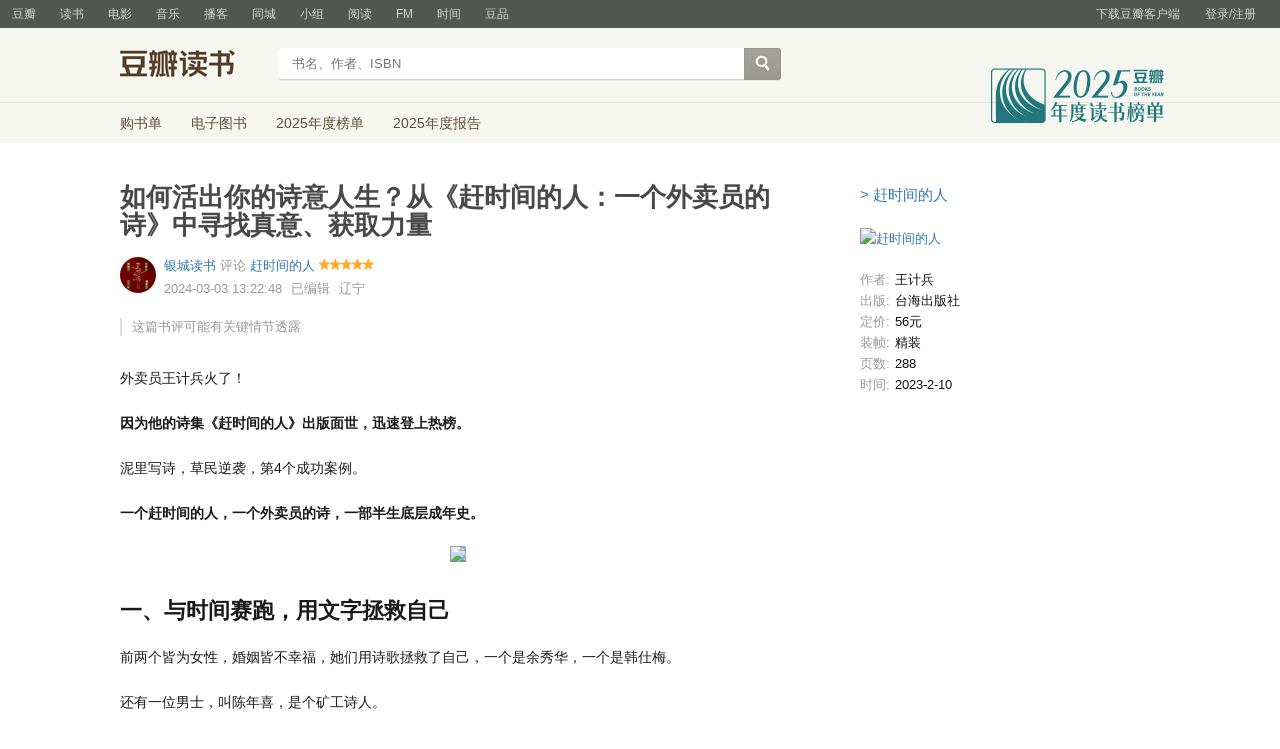

--- FILE ---
content_type: text/html; charset=utf-8
request_url: https://book.douban.com/review/15784348/
body_size: 8761
content:
<!DOCTYPE html>
<html lang="zh-CN" class="ua-mac ua-webkit">
<head>
    <meta http-equiv="Content-Type" content="text/html; charset=utf-8">
    <meta name="renderer" content="webkit">
    <meta name="referrer" content="always">
    <meta name="google-site-verification" content="ok0wCgT20tBBgo9_zat2iAcimtN4Ftf5ccsh092Xeyw" />
    <title>
  如何活出你的诗意人生？从《赶时间的人：一个外卖员的诗》中寻找真意、获取力量（赶时间的人）书评
</title>
    
  <meta name="baidu-site-verification" content="cZdR4xxR7RxmM4zE" />
  <meta http-equiv="Pragma" content="no-cache">
  <meta http-equiv="Expires" content="Sun, 6 Mar 2005 01:00:00 GMT">
  
  <meta name="description" content="如何活出你的诗意人生？从《赶时间的人：一个外卖员的诗》中寻找真意、获取力量" />
  <meta name="keywords" content="书评,评论,赶时间的人,观后感"/>
  <meta http-equiv="mobile-agent" content="format=html5; url=https://m.douban.com/book/review/15784348//">

  <meta property="og:title" content="如何活出你的诗意人生？从《赶时间的人：一个外卖员的诗》中寻找真意、获取力量" />
  <meta property="og:site_name" content="豆瓣"/>
  <meta property="og:url" content="https://book.douban.com/review/15784348/" />
  <meta property="og:type" content="article" />
  <meta property="og:description" content="外卖员王计兵火了！ 因为他的诗集《赶时间的人》出版面世，迅速登上热榜。 泥里写..." />
    <meta property="og:image" content="https://img9.doubanio.com/view/thing_review/large/public/p10311985.jpg" />


  <link href="https://img1.doubanio.com/f/vendors/fae7e145bf16b2f427ba0fe7ef3d47c04af3a6c0/css/douban.css" rel="stylesheet" type="text/css">
  <link href="https://img1.doubanio.com/f/vendors/ee6598d46af0bc554cecec9bcbf525b9b0582cb0/css/separation/_all.css" rel="stylesheet" type="text/css">
  <link href="https://img1.doubanio.com/f/zerkalo/4b7b75331a86c9c8275ac6b7306e820fc072e09a/css/init.css" rel="stylesheet" type="text/css">
  <link rel="stylesheet" href="https://img1.doubanio.com/misc/mixed_static/2c31c8c4afe541d5.css">
  <style type="text/css"></style>

  <script type="text/javascript">var _head_start = new Date();</script>

  <script type="text/javascript" src="https://img1.doubanio.com/f/vendors/6931d89467c7bd3bb6cd748c05cae22368989aea/js/jquery-1.9.1.min.js"></script>

  <script type="text/javascript" src="https://img1.doubanio.com/f/vendors/e258329ca4b2122b4efe53fddc418967441e0e7f/js/douban.js"></script>
  <script type="text/javascript" src="https://img1.doubanio.com/f/vendors/3c6b740d698898fddd4bb845e4dc1ca29b335dd1/js/lib/moreurl.js"></script>
  <script type="text/javascript" src="https://img1.doubanio.com/f/vendors/b0d3faaf7a432605add54908e39e17746824d6cc/js/separation/_all.js"></script>
  <script type="text/javascript"></script>
  
  <link rel="stylesheet" href="https://img2.doubanio.com/cuphead/zerkalo-static/review/index.0ac51.css">


    <link rel="shortcut icon" href="https://img1.doubanio.com/favicon.ico" type="image/x-icon">
</head>

<body>
  
  
  <script type="text/javascript">var _body_start = new Date();</script>

  

    



    <link href="//img3.doubanio.com/dae/accounts/resources/f8b2226/shire/bundle.css" rel="stylesheet" type="text/css">



<div id="db-global-nav" class="global-nav">
  <div class="bd">
    
<div class="top-nav-info">
  <a href="https://accounts.douban.com/passport/login?source=main" class="nav-login" rel="nofollow">登录/注册</a>
</div>


    <div class="top-nav-doubanapp">
  <a href="https://www.douban.com/doubanapp/app?channel=top-nav" class="lnk-doubanapp">下载豆瓣客户端</a>
  <div id="doubanapp-tip">
    <a href="https://www.douban.com/doubanapp/app?channel=qipao" class="tip-link">豆瓣 <span class="version">6.0</span> 全新发布</a>
    <a href="javascript: void 0;" class="tip-close">×</a>
  </div>
  <div id="top-nav-appintro" class="more-items">
    <p class="appintro-title">豆瓣</p>
    <p class="qrcode">扫码直接下载</p>
    <div class="download">
      <a href="https://www.douban.com/doubanapp/redirect?channel=top-nav&direct_dl=1&download=iOS">iPhone</a>
      <span>·</span>
      <a href="https://www.douban.com/doubanapp/redirect?channel=top-nav&direct_dl=1&download=Android" class="download-android">Android</a>
    </div>
  </div>
</div>

    


<div class="global-nav-items">
  <ul>
    <li class="on">
      <a href="https://www.douban.com"  data-moreurl-dict="{&quot;from&quot;:&quot;top-nav-click-main&quot;,&quot;uid&quot;:&quot;0&quot;}">豆瓣</a>
    </li>
    <li class="">
      <a href="https://book.douban.com" target="_blank" data-moreurl-dict="{&quot;from&quot;:&quot;top-nav-click-book&quot;,&quot;uid&quot;:&quot;0&quot;}">读书</a>
    </li>
    <li class="">
      <a href="https://movie.douban.com" target="_blank" data-moreurl-dict="{&quot;from&quot;:&quot;top-nav-click-movie&quot;,&quot;uid&quot;:&quot;0&quot;}">电影</a>
    </li>
    <li class="">
      <a href="https://music.douban.com" target="_blank" data-moreurl-dict="{&quot;from&quot;:&quot;top-nav-click-music&quot;,&quot;uid&quot;:&quot;0&quot;}">音乐</a>
    </li>
    <li class="">
      <a href="https://www.douban.com/podcast/" target="_blank" data-moreurl-dict="{&quot;from&quot;:&quot;top-nav-click-podcast&quot;,&quot;uid&quot;:&quot;0&quot;}">播客</a>
    </li>
    <li class="">
      <a href="https://www.douban.com/location" target="_blank" data-moreurl-dict="{&quot;from&quot;:&quot;top-nav-click-location&quot;,&quot;uid&quot;:&quot;0&quot;}">同城</a>
    </li>
    <li class="">
      <a href="https://www.douban.com/group" target="_blank" data-moreurl-dict="{&quot;from&quot;:&quot;top-nav-click-group&quot;,&quot;uid&quot;:&quot;0&quot;}">小组</a>
    </li>
    <li class="">
      <a href="https://read.douban.com&#47;?dcs=top-nav&amp;dcm=douban" target="_blank" data-moreurl-dict="{&quot;from&quot;:&quot;top-nav-click-read&quot;,&quot;uid&quot;:&quot;0&quot;}">阅读</a>
    </li>
    <li class="">
      <a href="https://fm.douban.com&#47;?from_=shire_top_nav" target="_blank" data-moreurl-dict="{&quot;from&quot;:&quot;top-nav-click-fm&quot;,&quot;uid&quot;:&quot;0&quot;}">FM</a>
    </li>
    <li class="">
      <a href="https://time.douban.com&#47;?dt_time_source=douban-web_top_nav" target="_blank" data-moreurl-dict="{&quot;from&quot;:&quot;top-nav-click-time&quot;,&quot;uid&quot;:&quot;0&quot;}">时间</a>
    </li>
    <li class="">
      <a href="https://market.douban.com&#47;?utm_campaign=douban_top_nav&amp;utm_source=douban&amp;utm_medium=pc_web" target="_blank" data-moreurl-dict="{&quot;from&quot;:&quot;top-nav-click-market&quot;,&quot;uid&quot;:&quot;0&quot;}">豆品</a>
    </li>
  </ul>
</div>

  </div>
</div>
<script>
  ;window._GLOBAL_NAV = {
    DOUBAN_URL: "https://www.douban.com",
    N_NEW_NOTIS: 0,
    N_NEW_DOUMAIL: 0
  };
</script>



    <script src="//img3.doubanio.com/dae/accounts/resources/f8b2226/shire/bundle.js" defer="defer"></script>





      


    <link href="//img3.doubanio.com/dae/accounts/resources/f8b2226/book/bundle.css" rel="stylesheet" type="text/css">




<div id="db-nav-book" class="nav">
  <div class="nav-wrap">
  <div class="nav-primary">
    <div class="nav-logo">
      <a href="https:&#47;&#47;book.douban.com">豆瓣读书</a>
    </div>
    <div class="nav-search">
      <form action="https:&#47;&#47;search.douban.com&#47;book/subject_search" method="get">
        <fieldset>
          <legend>搜索：</legend>
          <label for="inp-query">
          </label>
          <div class="inp"><input id="inp-query" name="search_text" size="22" maxlength="60" placeholder="书名、作者、ISBN" value=""></div>
          <div class="inp-btn"><input type="submit" value="搜索"></div>
          <input type="hidden" name="cat" value="1001" />
        </fieldset>
      </form>
    </div>
  </div>
  </div>
  <div class="nav-secondary">
    

<div class="nav-items">
  <ul>
    <li    ><a href="https://book.douban.com/cart/"
     >购书单</a>
    </li>
    <li    ><a href="https://read.douban.com/ebooks/?dcs=book-nav&dcm=douban"
            target="_blank"
     >电子图书</a>
    </li>
    <li    ><a href="https://book.douban.com/annual/2025/?fullscreen=1&dt_from=navigation"
            target="_blank"
     >2025年度榜单</a>
    </li>
    <li    ><a href="https://c9.douban.com/app/standbyme-2025/?autorotate=false&fullscreen=true&hidenav=true&monitor_screenshot=true&dt_from=web_navigation"
            target="_blank"
     >2025年度报告</a>
    </li>
  </ul>
</div>

    <a href="https://book.douban.com/annual/2025/?fullscreen=1&&dt_from=book_navigation" class="bookannual"></a>
  </div>
</div>

<script id="suggResult" type="text/x-jquery-tmpl">
  <li data-link="{{= url}}">
            <a href="{{= url}}" onclick="moreurl(this, {from:'book_search_sugg', query:'{{= keyword }}', subject_id:'{{= id}}', i: '{{= index}}', type: '{{= type}}'})">
            <img src="{{= pic}}" width="40" />
            <div>
                <em>{{= title}}</em>
                {{if year}}
                    <span>{{= year}}</span>
                {{/if}}
                <p>
                {{if type == "b"}}
                    {{= author_name}}
                {{else type == "a" }}
                    {{if en_name}}
                        {{= en_name}}
                    {{/if}}
                {{/if}}
                 </p>
            </div>
        </a>
        </li>
  </script>




    <script src="//img3.doubanio.com/dae/accounts/resources/f8b2226/book/bundle.js" defer="defer"></script>





  
  <div id="wrapper" class="book-content review-wrapper">
    

    
  <div id="content">
    
    <div class="grid-16-8 clearfix">
      
      
      <div class="article">
        
  <h1>
    <span property="v:summary">如何活出你的诗意人生？从《赶时间的人：一个外卖员的诗》中寻找真意、获取力量</span>
  </h1>

  <div>
    <div class="main" id="15784348">
      <a class="avatar author-avatar left" href="https://www.douban.com/people/176808329/"><img width="48" height="48" src="https://img3.doubanio.com/icon/u176808329-23.jpg"></a>

      
  

  <header class="main-hd">
    <a href="https://www.douban.com/people/176808329/">
      <span>银城读书</span>
    </a>
    评论
    <a href="https://book.douban.com/subject/36248699/">赶时间的人</a>

      <span class="allstar50 main-title-rating" title="力荐"></span>
      <span class="main-title-hide">5</span>


    <div class="main-meta">
      <span content="2024-03-03">2024-03-03 13:22:48</span>
        <span>已编辑</span>
        
        <span>辽宁</span>
    </div>


    



<script type="application/ld+json">
{
  "@context": "http://schema.org/",
  "@type": "Review",
  "datePublished": "2024-03-03T13:22:48",
  "reviewBody": "外卖员王计兵火了！ 因为他的诗集《赶时间的人》出版面世，迅速登上热榜。 泥里写诗，草民逆袭，第4个成功案例。 一个赶时间的人，一个外卖员的诗，一部半生底层成年史。 一、与时间赛跑，用文字拯救自己 前两个...",
  "description": "{ review.abstract(200) }",
  "itemReviewed": {
    "@type": "Book",
    "name": "赶时间的人",
    "url": "/subject/36248699/",
    "sameAs": "https://book.douban.com/subject/36248699/",
    "image": "https://img9.doubanio.com/view/subject/l/public/s34418464.jpg"
  },
  "publisher": {
    "@type": "Organization",
    "name": "豆瓣(Douban)"
  },
  "author": {
    "@type": "Person",
    "url": "https://www.douban.com/people/176808329/",
    "name": "银城读书",
    "sameAs": "https://www.douban.com/people/176808329/"
  },
  "reviewRating": {
    "@type": "Rating",
    "ratingValue": "5"
  }
}
</script>

  </header>

      
  
  
  <div class="main-bd" id="review-15784348-content"
    data-ad-ext="有用3 · 没用0">
        <p class="main-title-tip">
          这篇书评可能有关键情节透露
        </p>

    
  
    

    <div id="link-report-15784348">
      <div class="review-content clearfix"
        data-author="银城读书"
        data-url="https://book.douban.com/review/15784348/"
        data-original="1">
        
        <p data-page="0">外卖员王计兵火了！</p><p data-page="0"><strong style="font-weight: bold;">因为他的诗集《赶时间的人》出版面世，迅速登上热榜。</strong></p><p data-page="0">泥里写诗，草民逆袭，第4个成功案例。</p><p data-page="0"><strong style="font-weight: bold;">一个赶时间的人，一个外卖员的诗，一部半生底层成年史。</strong></p><div class="image-container image-float-center"><div class="image-wrapper"><img height="auto" src="https://img9.doubanio.com/view/thing_review/l/public/p10311985.webp" style="background-color: #84b0e0" width="1921"/></div></div><h2 data-page="0" id="一、与时间赛跑，用文字拯救自己">一、与时间赛跑，用文字拯救自己</h2><p data-page="0">前两个皆为女性，婚姻皆不幸福，她们用诗歌拯救了自己，一个是余秀华，一个是韩仕梅。</p><p data-page="0">还有一位男士，叫陈年喜，是个矿工诗人。</p><p data-page="0">诗集作者王计兵，是新近崛起的第四位底层诗人。</p><p data-page="0">这本诗集，以外卖员的身份，写诗，写他追赶时间，与时间赛跑，与命运搏斗，用文字拯救自己的普通人的故事。</p><div class="image-container image-float-center"><div class="image-wrapper"><img height="auto" src="https://img9.doubanio.com/view/thing_review/l/public/p10311986.webp" style="background-color: #b4b4b4" width="1920"/></div></div><p data-page="0"><strong style="font-weight: bold;">他的诗歌，有郭小川的风格；</strong></p><p data-page="0"><strong style="font-weight: bold;">他的经历，与战士诗人郭小川极其相似。</strong></p><p data-page="0">一个歌颂祖国，一个赞美生活。</p><p data-page="0">我问一位图书编辑：<strong style="font-weight: bold;">为什么我的诗歌不能出，他们的诗歌能出？</strong></p><p data-page="0">他巧妙地答道：<strong style="font-weight: bold;">诗歌出版，关键看机遇和条件。</strong></p><p data-page="0">我信。</p><div class="image-container image-float-center"><div class="image-wrapper"><img height="auto" src="https://img3.doubanio.com/view/thing_review/l/public/p10311987.webp" style="background-color: #487cb4" width="1920"/></div></div><h2 data-page="0" id="二、赶时间的人没有四季，却也向往美好">二、赶时间的人没有四季，却也向往美好</h2><p data-page="0">但读老王的诗，多少读到苦涩和坚强，这是我当年，19年农村生活时的真实感受。</p><p data-page="0">奇怪，老王19岁离家打工，写下“赶时间的人”“四十八岁的孩子”“单亲”“伤口”“美好人间”等著名诗篇，一下子戳中了我的心窝。</p><p data-page="0">那也是，我之前的生活，在以19岁到29岁十年间，我也写诗，发表诗歌。</p><p data-page="0">甚至与他一样，用文字拯救自己。</p><p></p><div class="image-container image-float-center"><div class="image-wrapper"><img height="auto" src="https://img1.doubanio.com/view/thing_review/l/public/p10311988.webp" style="background-color: #a0a0a0" width="1920"/></div></div><p data-page="0">他写道：</p><blockquote data-page="0">赶时间的人没有四季</blockquote><blockquote data-page="0">只有一站和下一站</blockquote><blockquote data-page="0">世界是一个地名</blockquote><blockquote data-page="0">王庄村也是</blockquote><p data-page="0">这首诗歌震撼人心，他写出了外卖员的苦痛挣扎和真实生活状态，如何不是一个外卖员自己感同身受，你是无法共情和真正了解的。</p><p data-page="0">王计兵的诗，打开了一个窗口，指向底层生活，杂杂碎碎，困苦半生，他们却也向往美好，从底层奋斗，落泪是金。</p><div class="image-container image-float-center"><div class="image-wrapper"><img height="auto" src="https://img1.doubanio.com/view/thing_review/l/public/p10311989.webp" style="background-color: #acaca8" width="1920"/></div></div><h2 data-page="0" id="三、老王的诗集不只是诗集，是一部半生底层成年史。">三、老王的诗集不只是诗集，是一部半生底层成年史。</h2><p data-page="0">这本诗集，不只是诗集。</p><p data-page="0"><strong style="font-weight: bold;">它宣告，人们以不同的方式关注底层，关注他们的状态和真实想法，一些人开始改变他们的处境，往共同富裕的方向迈进。</strong></p><blockquote data-page="0">时间，外卖员和诗。</blockquote><div class="image-container image-float-center"><div class="image-wrapper"><img height="auto" src="https://img1.doubanio.com/view/thing_review/l/public/p10311990.webp" style="background-color: #bcbcbc" width="1920"/></div></div><p data-page="0">请记住，这些写在烟盒、废纸上的诗句，像春风一样吹拂你的心田，蓦然感到人间美好，幸福一天！</p><p data-page="0">读泥土味道写成的诗，看作者跌宕起伏的人生，是你我祖祖辈辈人的缩影，是大时代之下个个不屈的灵魂！</p><p data-page="0"><strong style="font-weight: bold;">无论如何，请务必记住，相信未来，热爱生命！</strong></p><div class="subject-container"><div class="subject-wrapper"><a href="https://book.douban.com/subject/36248699/"><div class="subject-cover"><img src="https://img9.doubanio.com/view/subject/l/public/s34418464.jpg"/></div><div class="subject-info"><div class="subject-title"><span class="title-text">赶时间的人</span></div><div class="subject-rating"><span class="rating-star1"></span><span class="rating-star1"></span><span class="rating-star1"></span><span class="rating-star1"></span><span class="rating-star0"></span><span class="rating-score">8.3</span></div><div class="subject-summary">王计兵 / 2023 / 台海出版社</div></div></a><span data-subject-interest=""></span></div></div><p></p>
      </div>
      





      


    </div>

    <div class="main-author">
      
  

    </div>

    


  <div class="main-panel-useful" data-rid="15784348" data-is_owner="false" data-can_vote="true">
  <button class="btn useful_count j a_show_login" data-rid="15784348">
      有用 3
  </button>
  <button class="btn useless_count j a_show_login"  data-rid="15784348">
      没用 0
  </button>
</div>

  </div>

      
  <div class="main-ft">
    <div class="main-panel" name="15784348">
      <div class="main-sharing">
        






<style>
  .footer-sharing {
    text-align: right;
  }
</style>
<div class="review-bar">
    <div class="footer-sharing">
        

        
    

    

    

    <div class="sharing" data-target="{&#34;url&#34;: &#34;https://book.douban.com/review/15784348/&#34;, &#34;desc&#34;: &#34;\u5916\u5356\u5458\u738b\u8ba1\u5175\u706b\u4e86\uff01 \u56e0\u4e3a\u4ed6\u7684\u8bd7\u96c6\u300a\u8d76\u65f6\u95f4\u7684\u4eba\u300b\u51fa\u7248\u9762\u4e16\uff0c\u8fc5\u901f\u767b\u4e0a\u70ed\u699c\u3002 \u6ce5\u91cc\u5199\u8bd7\uff0c\u8349\u6c11\u9006\u88ad\uff0c\u7b2c4\u4e2a\u6210\u529f\u6848\u4f8b\u3002 \u4e00\u4e2a\u8d76\u65f6\u95f4\u7684\u4eba\uff0c\u4e00\u4e2a\u5916\u5356\u5458\u7684\u8bd7\uff0c\u4e00\u90e8\u534a\u751f\u5e95\u5c42\u6210\u5e74\u53f2\u3002 \u4e00\u3001\u4e0e\u65f6\u95f4\u8d5b\u8dd1\uff0c\u7528...&#34;, &#34;pic&#34;: &#34;https://img9.doubanio.com/view/thing_review/large/public/p10311985.jpg&#34;, &#34;title&#34;: &#34;\u5982\u4f55\u6d3b\u51fa\u4f60\u7684\u8bd7\u610f\u4eba\u751f\uff1f\u4ece\u300a\u8d76\u65f6\u95f4\u7684\u4eba\uff1a\u4e00\u4e2a\u5916\u5356\u5458\u7684\u8bd7\u300b\u4e2d\u5bfb\u627e\u771f\u610f\u3001\u83b7\u53d6\u529b\u91cf&#34;}">

        <div class="sharing-button">
            <div class="sharing-douban">
                
    


        <div class="rec-sec">


    <span class="rec">
        
            <a data-user_id="0" href="https://www.douban.com/accounts/register?reason=collect" share-id="15784348" data-mode="plain" data-name="如何活出你的诗意人生？从《赶时间的人：一个外卖员的诗》中寻找真意、获取力量" data-type="com.douban.book" data-desc="外卖员王计兵火了！ 因为他的诗集《赶时间的人》出版面世，迅速登上热榜。 泥里写诗，草民逆袭，第4个成功案例。 一个赶时间的人，一个外卖员的诗，一部半生底层成年史。 一、与时间赛跑，用..." data-href="https://book.douban.com/review/15784348/" data-image="https://img9.doubanio.com/view/thing_review/large/public/p10311985.jpg" data-properties="{&#34;href&#34;:&#34;https:\/\/book.douban.com\/subject\/36248699\/&#34;,&#34;name&#34;:&#34;赶时间的人&#34;,&#34;uid&#34;:&#34;36248699&#34;}" data-redir="https://book.douban.com/static/dshare_proxy.html" data-text="" data-apikey="" data-curl="" data-count="10" data-object_kind="1012" data-object_id="15784348" data-target_type="rec" data-target_action="0" data-action_props="{&#34;subject_url&#34;:&#34;https:\/\/book.douban.com\/subject\/36248699\/&#34;,&#34;review_title&#34;:&#34;如何活出你的诗意人生？从《赶时间的人：一个外卖员的诗》中寻找真意、获取力量&#34;,&#34;review_url&#34;:&#34;https:\/\/book.douban.com\/review\/15784348\/&#34;,&#34;subject_title&#34;:&#34;赶时间的人&#34;}" data-btn_text="转发" data-heading="转发到豆瓣" data-sanity_key="_48878" class="j a_show_login lnk-sharing lnk-douban-sharing">
                    
                            转发
                    
            </a>
    </span>


    </div>

            </div>
            <span class="sharing-indicator"></span>
        </div>

            <div class="sharing-layer is-hidden">
                <div class="sharing-wechat">
                    <span class="sharing-icon__wechat">微信扫码</span>
                    <div class="sharing-wechat-qrcode"></div>
                </div>

                
                <ul class="sharing-list">
                    <li class="sharing-icon__weibo" data-share="weibo">新浪微博</li>
                    <li class="sharing-icon__qq" data-share="qq">QQ好友</li>
                    <li class="sharing-icon__qzone" data-share="qzone">QQ空间</li>
                </ul>
            </div>
            

        
    </div>


    </div>

</div>

      </div>
    </div>
  </div>

      
  <div id="dale_book_review_after_readmore" ></div>

    </div>
  </div>


          




<div id="comments" class="comment-list"></div>

<script type="text/javascript">
  var _COMMENTS_CONFIG = {
    'service': 'review',

    'app': 'book',

    'api': '/j/review',

    'api_report': 'https://www.douban.com/misc/audit_report',

    'comments': [],

    'total': 0,

    'start': 0,
    'count': 100,

    'user': null,

    'author': {"intro":"作家、诗人、读书博主，代表作《公文写作从新手到高手》，5年读书600册，写书评600余篇近百万字！我爱你\/对不起\/请原谅\/谢谢你。nlx100089@163.com。\n\n读书修心，写作淘金，运动健身，去伪存真！\n\n今天我下定决心认真看待写作，我要勇往直前，永不停歇，尽我所能努力学习，成为成功的作家，这就是我的人生。\n\n做个猛人，潇潇洒洒！\n\n生活波澜壮阔，举步即是风景！","uid":"176808329","is_friend":false,"signature":"","url":"https:\/\/www.douban.com\/people\/176808329\/","gender":"M","id":"176808329","avatar":"https://img3.doubanio.com\/icon\/up176808329-23.jpg","name":"银城读书"},

    'target': {"is_book_jury_review":false,"kind":1012,"reply_limit":"A","hidden_nonfriend_comments":false,"forbidden_comment_message":"","id":"15784348","can_add_comment":false},

    'options': {
      'only_comment_at_the_end_of_pages': false,
      'enable_comment_sync_to_status': true,
      'can_upload_file': true,
      'report_type': 'subject,comment'
    },
    'needEscape': true
  }
</script>


      
      

      </div>
      <div class="aside">
        
  


    








    <!-- douban ad begin -->
    <div id="dale_book_review_top_right"></div>
    <div id="dale_book_review_middle_mini"></div>
    <!-- douban ad end -->

  <div class="sidebar-info-wrapper">
    <div class="sidebar-copy">
      





    </div>

      
  <div class="subject-title">
    <a href="https://book.douban.com/subject/36248699/">&gt;&nbsp;赶时间的人</a>
  </div>

  <div class="subject-img">
    <a href="https://book.douban.com/subject/36248699/">
      <img alt="赶时间的人" title="赶时间的人"
           src="https://img9.doubanio.com/view/subject/l/public/s34418464.jpg" rel="v:image">
    </a>
  </div>

    <div class="subject-info book-info">
      <ul class="info-list">
          
  
  <li class="info-item">
    <span class="info-item-key">作者:</span>
    <span class="info-item-val">王计兵</span>
  </li>

          
  
  <li class="info-item">
    <span class="info-item-key">出版:</span>
    <span class="info-item-val">台海出版社</span>
  </li>

          
  
  <li class="info-item">
    <span class="info-item-key">定价:</span>
    <span class="info-item-val">56元</span>
  </li>

          
  
  <li class="info-item">
    <span class="info-item-key">装帧:</span>
    <span class="info-item-val">精装</span>
  </li>

          
  
  <li class="info-item">
    <span class="info-item-key">页数:</span>
    <span class="info-item-val">288</span>
  </li>

          
  
  <li class="info-item">
    <span class="info-item-key">时间:</span>
    <span class="info-item-val">2023-2-10</span>
  </li>

      </ul>
    </div>


  </div>






      </div>
      <div class="extra">
        
      </div>
    </div>
  </div>

    
  <div id="footer">
      <div class="footer-extra"></div>
    

<span id="icp" class="fleft gray-link">
    &copy; 2005-2026 douban.com, all rights reserved 北京豆网科技有限公司
</span>

<a href="https://www.douban.com/hnypt/variformcyst.py" style="display: none;"></a>

<span class="fright">
    <a href="https://www.douban.com/about">关于豆瓣</a>
    · <a href="https://www.douban.com/jobs">在豆瓣工作</a>
    · <a href="https://www.douban.com/about?topic=contactus">联系我们</a>
    · <a href="https://www.douban.com/about/legal">法律声明</a>
    · <a href="https://help.douban.com/" target="_blank">帮助中心</a>
    · <a href="https://www.douban.com/doubanapp/">移动应用</a>
</span>

  </div>

  </div>
    
  
  
  <link rel="stylesheet" href="https://img1.doubanio.com/f/vendors/e8a7261937da62636d22ca4c579efc4a4d759b1b/css/ui/dialog.css">
  <script src="https://img1.doubanio.com/f/vendors/f25ae221544f39046484a823776f3aa01769ee10/js/ui/dialog.js"></script>

  
  <link rel="stylesheet" href="https://img1.doubanio.com/cuphead/zerkalo-static/popup/reg_login_pop.1c720.css">
  <script src="https://img3.doubanio.com/cuphead/zerkalo-static/popup/reg_login_popup.e77b7.js"></script>





  

  <script type="text/javascript" src="https://img1.doubanio.com/misc/mixed_static/112768d8cb533c8a.js"></script>
  
  <script type="text/javascript">
  var reviewObj = Object.assign({}, reviewObj, {
    REVIEW_ID : 15784348,
    AUTHOR_ID : 176808329,
    USER_ID : null
  })
  </script>
  <script src="https://img9.doubanio.com/cuphead/zerkalo-static/comments/index.5be26.js"></script>
  <script>
    if ('_IMAGE_GIF_RENDER' in window) {
      window._IMAGE_GIF_RENDER({
        preloadNum: 3
      });
    }

  $('.video-wrapper video').one('play', function(){
      var id = $(this).attr('poster').match(/movie.douban.com\/trailer\/(\d+)/);
      if (id.length === 2){
          var key = 'trailer_' + id[1];
          $.post('https://m.douban.com/rexxar/api/v2/video/' +  key +  '/count', {
              from: 'review',
              ck: get_cookie('ck')
          })
      }
  })
  </script>



  <script src="https://img2.doubanio.com/cuphead/zerkalo-static/review/index.be411.js"></script>
  
  <!-- douban ad begin -->
  
  




    
<script type="text/javascript">
    (function (global) {
        var newNode = global.document.createElement('script'),
            existingNode = global.document.getElementsByTagName('script')[0],
            adSource = '//erebor.douban.com/',
            userId = '',
            browserId = 'yaJZQt6dvFI',
            criteria = '3:/review/15784348/',
            preview = '',
            debug = false,
            adSlots = ['dale_book_review_top_right', 'dale_book_review_bottom_right', 'dale_book_review_middle_mini', 'dale_book_review_after_readmore'];

        global.DoubanAdRequest = {src: adSource, uid: userId, bid: browserId, crtr: criteria, prv: preview, debug: debug};
        global.DoubanAdSlots = (global.DoubanAdSlots || []).concat(adSlots);

        newNode.setAttribute('type', 'text/javascript');
        newNode.setAttribute('src', '//img1.doubanio.com/bzUwcHVpNi9mL2FkanMvY2JhMmMxMTUwZWVmMGUzNjQ5YjdkNDlhOTViMTFjOTZjYzg3ZGM2MC9hZC5yZWxlYXNlLmpz?company_token=kX69T8w1wyOE-dale');
        newNode.setAttribute('async', true);
        existingNode.parentNode.insertBefore(newNode, existingNode);
    })(this);
</script>




  <!-- douban ad end -->

  
  









<script type="text/javascript">
var _paq = _paq || [];
_paq.push(['trackPageView']);
_paq.push(['enableLinkTracking']);
(function() {
    var p=(('https:' == document.location.protocol) ? 'https' : 'http'), u=p+'://fundin.douban.com/';
    _paq.push(['setTrackerUrl', u+'piwik']);
    _paq.push(['setSiteId', '100001']);
    var d=document, g=d.createElement('script'), s=d.getElementsByTagName('script')[0];
    g.type='text/javascript';
    g.defer=true;
    g.async=true;
    g.src=p+'://img3.doubanio.com/dae/fundin/piwik.js';
    s.parentNode.insertBefore(g,s);
})();
</script>

<script type="text/javascript">
var setMethodWithNs = function(namespace) {
  var ns = namespace ? namespace + '.' : ''
    , fn = function(string) {
        if(!ns) {return string}
        return ns + string
      }
  return fn
}

var gaWithNamespace = function(fn, namespace) {
  var method = setMethodWithNs(namespace)
  fn.call(this, method)
}

var _gaq = _gaq || []
  , accounts = [
      { id: 'UA-7019765-1', namespace: 'douban' }
    , { id: 'UA-7019765-19', namespace: '' }
    ]
  , gaInit = function(account) {
      gaWithNamespace(function(method) {
        gaInitFn.call(this, method, account)
      }, account.namespace)
    }
  , gaInitFn = function(method, account) {
      _gaq.push([method('_setAccount'), account.id]);
      _gaq.push([method('_setSampleRate'), '5']);

      
  _gaq.push([method('_addOrganic'), 'google', 'q'])
  _gaq.push([method('_addOrganic'), 'baidu', 'wd'])
  _gaq.push([method('_addOrganic'), 'soso', 'w'])
  _gaq.push([method('_addOrganic'), 'youdao', 'q'])
  _gaq.push([method('_addOrganic'), 'so.360.cn', 'q'])
  _gaq.push([method('_addOrganic'), 'sogou', 'query'])
  if (account.namespace) {
    _gaq.push([method('_addIgnoredOrganic'), '豆瓣'])
    _gaq.push([method('_addIgnoredOrganic'), 'douban'])
    _gaq.push([method('_addIgnoredOrganic'), '豆瓣网'])
    _gaq.push([method('_addIgnoredOrganic'), 'www.douban.com'])
  }

      if (account.namespace === 'douban') {
        _gaq.push([method('_setDomainName'), '.douban.com'])
      }

        _gaq.push([method('_setCustomVar'), 1, 'responsive_view_mode', 'desktop', 3])

        _gaq.push([method('_setCustomVar'), 2, 'login_status', '0', 2]);

      _gaq.push([method('_trackPageview')])
    }

for(var i = 0, l = accounts.length; i < l; i++) {
  var account = accounts[i]
  gaInit(account)
}


;(function() {
    var ga = document.createElement('script');
    ga.src = ('https:' == document.location.protocol ? 'https://ssl' : 'http://www') + '.google-analytics.com/ga.js';
    ga.setAttribute('async', 'true');
    document.documentElement.firstChild.appendChild(ga);
})()
</script>








  <!-- dae-web-zerkalo--default-57f59bdc8d-8tnn9-->

  <script>_SPLITTEST=''</script>
</body>

</html>




--- FILE ---
content_type: text/css; charset=utf-8
request_url: https://img9.doubanio.com/cuphead/zerkalo-static/comments/76.c.a5465.css
body_size: 7075
content:
.drc-message-container{height:0;left:0;pointer-events:none;position:fixed;top:0;width:100%;z-index:100}.drc-message{color:#404040;display:none;text-align:center}.visible.drc-message{display:block}.success.drc-message{color:#0c7526}.error.drc-message{color:#c74444}.warning.drc-message{color:#ffac2c}.drc-message-content{background-color:#fff;border-radius:3px;box-shadow:0 0 6px #e6e6e6;display:inline-block;font-size:14px;margin:10px auto;padding:8px 16px;text-align:center}.comments-app-wrapper{color:#111;font-size:13px;line-height:1.62}.comments-app-wrapper.dev{width:675px}.comments-app-wrapper.dev a:link{color:#37a;text-decoration:none}.comments-app-wrapper.dev a:visited{color:#669;text-decoration:none}.comments-app-wrapper.dev a:hover{background:#37a;color:#fff;text-decoration:none}.comments-app-wrapper.dev a:active{background:#f93;color:#fff;text-decoration:none}.comments-app-wrapper.dev .comment-folded a{color:silver}.comments-app-wrapper.dev .comment-folded a:hover{background:#bbb;border:0;color:#fff}.comments-app textarea{resize:none}.comments-app li,.comments-app ul{list-style:none}.comments-app .hide{display:none}.comments-app-tips{color:#999;float:left;font-size:12px;margin:2px 0 8px}.comments-app-popular-comments{border:1px solid #e3e3e3;margin-bottom:20px}.comments-app-popular-comments .comments-list-wrapper{padding:0 14px}.comments-app-section-title{color:#333;display:block;font-size:14px;margin-bottom:10px}.comments-app-popular-comments .comments-app-section-title{background:#e6e6e6;margin-bottom:15px;padding:3px 0 3px 15px}.no-comments{color:#999;font-size:12px;margin-bottom:40px;margin-top:20px;text-align:center}.show_login{font-size:14px}.error .drc-message-content{background:#c74444;border-radius:3px;color:#fff;font-size:13px;line-height:1}.captcha-wrapper{display:flex;position:relative}.captcha-wrapper img{cursor:pointer;display:block;height:30px}.captcha-wrapper .captcha-input{border:1px solid #d9d9d9;border-radius:2px;font-size:13px;line-height:16px;margin-left:5px;outline:none;padding:6px 10px}.captcha-wrapper .captcha-error-msg{color:#c34;position:absolute;right:0;top:35px}.comment-form-btn{background-image:-webkit-gradient(linear,left top,left bottom,color-stop(0,#fcfcfc),color-stop(1,#e9e9e9));border:1px solid silver;border-radius:3px;cursor:pointer;height:30px;line-height:28px;outline:none;padding:0;width:66px}.comment-form-btn:hover{opacity:.8}.comment-form-btn:active{background-image:-webkit-gradient(linear,left top,left bottom,color-stop(0,#f6f6f6),color-stop(1,#dfdfdf));border:1px solid #b4b4b4}.comment-form-btn.disabled,.comment-form-btn:disabled{background:#dfdfdf}.shimmer{animation:shimmer 1s ease-in-out}@keyframes shimmer{0%{background-color:transparent}25%{background-color:hsla(20,86%,95%,.8)}75%{background-color:hsla(20,86%,95%,.8)}to{background-color:transparent}}.comments-list-wrapper{clear:both}.image-gif-loading,.image-gif-play,.image-gif-raw,.image-gif-reload{align-items:center;background-color:rgba(0,0,0,.5);box-sizing:border-box;color:#fff;cursor:pointer;display:flex;font-size:12px;height:30px;justify-content:center;padding:7px 10px;text-align:center;white-space:nowrap}.image-gif-loading:active,.image-gif-loading:hover,.image-gif-loading:link,.image-gif-loading:visited,.image-gif-play:active,.image-gif-play:hover,.image-gif-play:link,.image-gif-play:visited,.image-gif-raw:active,.image-gif-raw:hover,.image-gif-raw:link,.image-gif-raw:visited,.image-gif-reload:active,.image-gif-reload:hover,.image-gif-reload:link,.image-gif-reload:visited{background-color:rgba(0,0,0,.7);color:#fff}.image-gif-play,.image-gif-reload{padding-left:7px}.image-gif-play:before,.image-gif-reload:before{margin-right:4px}.image-gif-play:before,.image-gif-raw:before,.image-gif-reload:before{background-position:50%;background-repeat:no-repeat;background-size:contain;content:"";display:block;height:16px;width:16px}.image-gif-container{position:relative}.image-gif-container a{text-decoration:none}.image-gif-container img{display:block}.image-gif-container:hover .image-gif-raw{display:flex}.image-gif-pannel{bottom:0;position:absolute;right:0;z-index:2}.image-gif-raw{display:none;padding:3px}.image-gif-raw:before{background-image:url("data:image/svg+xml;charset=utf-8,%3Csvg xmlns='http://www.w3.org/2000/svg' width='24' height='24' fill='none'%3E%3Cdefs%3E%3CclipPath id='a'%3E%3Crect width='24' height='24' rx='0'/%3E%3C/clipPath%3E%3C/defs%3E%3Cg clip-path='url(%23a)'%3E%3Cpath fill='%23fff' d='m18.031 16.617 4.283 4.282-1.415 1.415-4.282-4.283A8.96 8.96 0 0 1 11 20c-4.968 0-9-4.032-9-9s4.032-9 9-9 9 4.032 9 9a8.96 8.96 0 0 1-1.969 5.617M10 10H7v2h3v3h2v-3h3v-2h-3V7h-2z'/%3E%3C/g%3E%3C/svg%3E");height:24px;width:24px}.image-gif-play{letter-spacing:1px}.image-gif-play:before{background-image:url("data:image/svg+xml;charset=utf-8,%3Csvg xmlns='http://www.w3.org/2000/svg' width='24' height='24'%3E%3Cpath fill='none' stroke='%23fff' stroke-width='1.75' d='M18.252 14.32 10 19.437A2.75 2.75 0 0 1 5.8 17.1V6.866A2.75 2.75 0 0 1 10 4.53l8.252 5.117a2.75 2.75 0 0 1 0 4.674z'/%3E%3C/svg%3E")}.image-gif-reload:before{background-image:url("data:image/svg+xml;charset=utf-8,%3Csvg xmlns='http://www.w3.org/2000/svg' xmlns:xlink='http://www.w3.org/1999/xlink' width='16' height='16'%3E%3Cdefs%3E%3Cpath id='a' d='m10.127 5.291 4.397-.462a.35.35 0 0 1 .231.06c.174.116.23.363.126.55l-1.87 3.357a.4.4 0 0 1-.06.08.346.346 0 0 1-.518-.02L9.905 5.963a.42.42 0 0 1-.1-.235c-.024-.22.12-.415.322-.436z'/%3E%3C/defs%3E%3Cg fill='none' fill-rule='evenodd' transform='translate(1 2)'%3E%3Cpath stroke='%23fff' stroke-linecap='round' stroke-width='1.25' d='M12.5 6.198a6 6 0 1 0-4.12 5.7'/%3E%3Cuse xlink:href='%23a' fill='%23fff'/%3E%3C/g%3E%3C/svg%3E")}.image-gif-player{bottom:0;left:0;max-width:100%;position:absolute;right:0;top:0}.markdown .h1,.markdown .h2,.markdown .h3,.markdown .h4,.markdown .h5,.markdown .h6,.markdown h1,.markdown h2,.markdown h3,.markdown h4,.markdown h5,.markdown h6{font-size:14px;line-height:1.6em;margin-bottom:.5em;margin-top:.5em}.markdown .h1:first-child,.markdown .h2:first-child,.markdown .h3:first-child,.markdown .h4:first-child,.markdown .h5:first-child,.markdown .h6:first-child,.markdown h1:first-child,.markdown h2:first-child,.markdown h3:first-child,.markdown h4:first-child,.markdown h5:first-child,.markdown h6:first-child{margin-top:0}.markdown .h1,.markdown .h2,.markdown .h3,.markdown .h4,.markdown .h5,.markdown .h6,.markdown h1,.markdown h2,.markdown h3,.markdown h4,.markdown h5,.markdown h6{color:#191919;font-weight:700}@media (prefers-color-scheme:dark){.markdown html[data-isapp="1"]:not([disable-dark="1"]) .h1,.markdown html[data-isapp="1"]:not([disable-dark="1"]) .h2,.markdown html[data-isapp="1"]:not([disable-dark="1"]) .h3,.markdown html[data-isapp="1"]:not([disable-dark="1"]) .h4,.markdown html[data-isapp="1"]:not([disable-dark="1"]) .h5,.markdown html[data-isapp="1"]:not([disable-dark="1"]) .h6,.markdown html[data-isapp="1"]:not([disable-dark="1"]) h1,.markdown html[data-isapp="1"]:not([disable-dark="1"]) h2,.markdown html[data-isapp="1"]:not([disable-dark="1"]) h3,.markdown html[data-isapp="1"]:not([disable-dark="1"]) h4,.markdown html[data-isapp="1"]:not([disable-dark="1"]) h5,.markdown html[data-isapp="1"]:not([disable-dark="1"]) h6,html[data-isapp="1"]:not([disable-dark="1"]) .markdown .h1,html[data-isapp="1"]:not([disable-dark="1"]) .markdown .h2,html[data-isapp="1"]:not([disable-dark="1"]) .markdown .h3,html[data-isapp="1"]:not([disable-dark="1"]) .markdown .h4,html[data-isapp="1"]:not([disable-dark="1"]) .markdown .h5,html[data-isapp="1"]:not([disable-dark="1"]) .markdown .h6,html[data-isapp="1"]:not([disable-dark="1"]) .markdown h1,html[data-isapp="1"]:not([disable-dark="1"]) .markdown h2,html[data-isapp="1"]:not([disable-dark="1"]) .markdown h3,html[data-isapp="1"]:not([disable-dark="1"]) .markdown h4,html[data-isapp="1"]:not([disable-dark="1"]) .markdown h5,html[data-isapp="1"]:not([disable-dark="1"]) .markdown h6{color:#fff}}.markdown html[dark-mode="1"] .h1,.markdown html[dark-mode="1"] .h2,.markdown html[dark-mode="1"] .h3,.markdown html[dark-mode="1"] .h4,.markdown html[dark-mode="1"] .h5,.markdown html[dark-mode="1"] .h6,.markdown html[dark-mode="1"] h1,.markdown html[dark-mode="1"] h2,.markdown html[dark-mode="1"] h3,.markdown html[dark-mode="1"] h4,.markdown html[dark-mode="1"] h5,.markdown html[dark-mode="1"] h6,html[dark-mode="1"] .markdown .h1,html[dark-mode="1"] .markdown .h2,html[dark-mode="1"] .markdown .h3,html[dark-mode="1"] .markdown .h4,html[dark-mode="1"] .markdown .h5,html[dark-mode="1"] .markdown .h6,html[dark-mode="1"] .markdown h1,html[dark-mode="1"] .markdown h2,html[dark-mode="1"] .markdown h3,html[dark-mode="1"] .markdown h4,html[dark-mode="1"] .markdown h5,html[dark-mode="1"] .markdown h6{color:#fff}.markdown ol,.markdown ul{color:#191919;line-height:normal;list-style:none;margin:.75em 0 1.5em;margin-inline-start:1.5em;padding:0;white-space:normal}@media (prefers-color-scheme:dark){.markdown html[data-isapp="1"]:not([disable-dark="1"]) ol,.markdown html[data-isapp="1"]:not([disable-dark="1"]) ul,html[data-isapp="1"]:not([disable-dark="1"]) .markdown ol,html[data-isapp="1"]:not([disable-dark="1"]) .markdown ul{color:#fff}}.markdown html[dark-mode="1"] ol,.markdown html[dark-mode="1"] ul,html[dark-mode="1"] .markdown ol,html[dark-mode="1"] .markdown ul{color:#fff}.markdown ol:first-child,.markdown ul:first-child{margin-top:0}.markdown ol li,.markdown ul li{color:#191919;line-height:1.6em;list-style-position:outside;margin:0 0 .5em;padding:0}@media (prefers-color-scheme:dark){.markdown ol html[data-isapp="1"]:not([disable-dark="1"]) li,.markdown ul html[data-isapp="1"]:not([disable-dark="1"]) li,html[data-isapp="1"]:not([disable-dark="1"]) .markdown ol li,html[data-isapp="1"]:not([disable-dark="1"]) .markdown ul li{color:#fff}}.markdown ol html[dark-mode="1"] li,.markdown ul html[dark-mode="1"] li,html[dark-mode="1"] .markdown ol li,html[dark-mode="1"] .markdown ul li{color:#fff}.markdown ol li::marker,.markdown ul li::marker{margin-left:5px}.markdown ol li::marker,.markdown ul li::marker{color:#818181}@media (prefers-color-scheme:dark){.markdown ol html[data-isapp="1"]:not([disable-dark="1"]) li::marker,.markdown ul html[data-isapp="1"]:not([disable-dark="1"]) li::marker,html[data-isapp="1"]:not([disable-dark="1"]) .markdown ol li::marker,html[data-isapp="1"]:not([disable-dark="1"]) .markdown ul li::marker{color:#87878c}}.markdown ol html[dark-mode="1"] li::marker,.markdown ul html[dark-mode="1"] li::marker,html[dark-mode="1"] .markdown ol li::marker,html[dark-mode="1"] .markdown ul li::marker{color:#87878c}.markdown ol li,.markdown ul li ol li{list-style-type:decimal}.markdown ol li ul li,.markdown ul li{list-style-type:disc}.markdown strong{font-weight:700}.markdown em{font-style:italic}.markdown blockquote{color:#191919;padding-bottom:.5em;padding-top:.5em}@media (prefers-color-scheme:dark){.markdown html[data-isapp="1"]:not([disable-dark="1"]) blockquote,html[data-isapp="1"]:not([disable-dark="1"]) .markdown blockquote{color:#fff}}.markdown html[dark-mode="1"] blockquote,html[dark-mode="1"] .markdown blockquote{color:#fff}.markdown blockquote:first-child{margin-top:0}.markdown code,.markdown pre code{background-color:#fff4e5}@media (prefers-color-scheme:dark){.markdown html[data-isapp="1"]:not([disable-dark="1"]) code,html[data-isapp="1"]:not([disable-dark="1"]) .markdown code{background-color:rgba(255,153,0,.1)}}.markdown html[dark-mode="1"] code,html[dark-mode="1"] .markdown code{background-color:rgba(255,153,0,.1)}.markdown code,.markdown pre code{color:#ee5400}@media (prefers-color-scheme:dark){.markdown html[data-isapp="1"]:not([disable-dark="1"]) code,html[data-isapp="1"]:not([disable-dark="1"]) .markdown code{color:#e65f2e}}.markdown html[dark-mode="1"] code,html[dark-mode="1"] .markdown code{color:#e65f2e}.markdown code{display:inline-block;padding-left:.5em;padding-right:.5em}.markdown pre code{border-radius:3px;display:block;font-size:.85em;padding:1em;white-space:normal;word-break:normal}.markdown{white-space:normal}.markdown ol li ol,.markdown ol li ul,.markdown ul li ol,.markdown ul li ul{margin-left:1em;margin-top:.5em}.markdown pre{margin:1.5em 0;white-space:pre-wrap}.markdown p{padding:0}.comment-item{margin-bottom:15px;overflow:visible}.comment-item p{margin:0 0 10px}.comment-item-body{display:flex}.comment-item-body img{display:block;max-width:100%}.comment-item-body .comment-content{padding:5px 0;word-wrap:break-word;font-size:14px;white-space:pre-wrap;word-break:break-word}.comment-item-body .comment-content.censor-hide,.comment-item-body .comment-content.fold-hide{display:none}.comment-item-body .comment-content.deleted{color:#b2b2b2;padding-bottom:10px}.comment-item-body .comment-content .folded-text{color:silver}.comment-item-body .comment-content .folded-text p{color:#111}.comment-item-body .comment-content a.folded-reason-url{border-bottom:1px solid silver;color:silver}.comment-item-body .comment-content a.folded-reason-url:hover{background:#bbb;border:0;color:#fff}.comment-item-body .comment-folded{color:silver;font-size:14px;padding:5px 0}.comment-item-body .comment-folded a{color:silver;cursor:pointer;float:right}.comment-item-body .comment-folded a:hover{background:#bbb;color:#fff}.comment-item-body .meta-header{align-items:center;background:#f3f5f7;color:#999;display:flex;font-size:13px;margin-bottom:5px;padding:3px 5px}.comment-item-body .meta-header>a{display:inline-block;line-height:1.45;padding:0 2px}.comment-item-body .meta-header span,.comment-item-body .meta-header time{padding-left:8px}.comment-item-body .meta-header .author-label{background-color:rgba(0,0,0,.08);border-radius:2px;display:inline-block;font-size:11px;line-height:1;margin-left:5px;padding:3px 3px 2px}.comment-item .author-avatar{height:48px;margin-right:20px;width:48px}.comment-item .author-avatar img{display:block;max-width:100%}.comment-item .comment-main{flex:1}.comment-item .comment-main .censoring{color:#b2b2b2;padding:0 0 15px}.comment-item .comment-main .censoring span{color:#d57b0f;padding-right:5px}.comment-item .comment-main .comment-content:not(.censor-hide) .censoring,.comment-item .comment-main .comment-content:not(.censor-hide)+.censoring{padding:0}.comment-item p{font-size:14px;margin-bottom:0}.comment-item ol,.comment-item ul{font-size:14px}.comment-item h1,.comment-item h2,.comment-item h3,.comment-item h4,.comment-item h5,.comment-item h6{height:auto}.comment-action-bar{color:#bbb;font-size:14px;min-height:21px;text-align:right}.comment-action-bar a{color:#bbb}.action-bar-group .comment-btn-item:not(.react-comment-btn),.action-bar-group .set-comment-private-btn:not(.is-private),.dev .action-bar-group .comment-btn-item:not(.react-comment-btn),.dev .action-bar-group .set-comment-private-btn:not(.is-private){visibility:hidden}.action-bar-group.hover .comment-btn-item,.action-bar-group.hover .set-comment-private-btn.is-private,.dev .action-bar-group.hover .comment-btn-item,.dev .action-bar-group.hover .set-comment-private-btn.is-private{visibility:visible}.action-bar-group a,.dev .action-bar-group a{color:#bbb;cursor:pointer;margin-left:10px}.action-bar-group a:hover,.dev .action-bar-group a:hover{background:#bbb;color:#fff;cursor:pointer}.action-bar-group a.set-comment-private-btn,.dev .action-bar-group a.set-comment-private-btn{color:#d2691e}.action-bar-group a.set-comment-private-btn:hover,.dev .action-bar-group a.set-comment-private-btn:hover{background:#d2691e;color:#fff}.drc-modal .drc-modal-footer .drc-modal-cancel{background-color:#f8f8f8;color:#404040}.drc-modal .drc-modal-footer .drc-modal-confirm,.drc-modal .drc-modal-footer .drc-modal-confirm:active,.drc-modal .drc-modal-footer .drc-modal-confirm:hover,.drc-modal .drc-modal-footer .drc-modal-confirm:link,.drc-modal .drc-modal-footer .drc-modal-confirm:visited{background-color:#40a156;color:#fff}.drc-modal .drc-modal-footer .text.drc-modal-confirm{color:#0c7526}.drc-modal .drc-modal-footer .drc-modal-cancel,.drc-modal .drc-modal-footer .drc-modal-confirm{border:none;box-shadow:inset 0 0 0 1px rgba(0,0,0,.12);box-sizing:border-box;display:inline-block;margin:0;outline:none;padding:0;vertical-align:middle}.drc-modal .drc-modal-footer .drc-modal-cancel:hover,.drc-modal .drc-modal-footer .drc-modal-confirm:hover{opacity:.85}.drc-modal .drc-modal-footer .drc-modal-cancel:active,.drc-modal .drc-modal-footer .drc-modal-confirm:active{opacity:1}.drc-modal .drc-modal-footer .drc-modal-cancel,.drc-modal .drc-modal-footer .drc-modal-confirm{border-radius:3px;cursor:pointer;font-size:14px;font-weight:400;line-height:28px;margin-left:8px;margin-right:8px;padding-left:0;padding-right:0;text-align:center;width:6em}.drc-modal-container{display:none;position:relative;z-index:98}.mask.drc-modal-container:before{background-color:hsla(0,0%,100%,.3);bottom:0;content:"";display:none;left:0;overflow:visible;position:fixed;right:0;top:0;z-index:98}.visible.drc-modal-container,.visible.drc-modal-container .drc-dialog,.visible.drc-modal-container:before{display:block}.drc-modal{background-color:#fff;border:1px solid rgba(0,0,0,.1);border-radius:4px;border-radius:6px;box-shadow:1px 1px 10px 0 rgba(0,0,0,.1);box-sizing:border-box;left:50%;position:fixed;z-index:99}.drc-modal,.has-expanded-datepicker.drc-modal{max-height:100vh;overflow:visible;top:50%;transform:translateX(-50%) translateY(-50%)}.has-expanded-datepicker.drc-modal{height:auto;min-height:auto}@media (max-height:600px){.has-expanded-datepicker.drc-modal{max-height:calc(100vh - 20px);top:10px;transform:translateX(-50%)}}.has-expanded-datepicker.drc-modal .drc-date-picker-modal{border:none;box-shadow:none;margin:0;max-height:none;overflow:visible;position:static;width:100%}.drc-modal .drc-date-picker-modal{z-index:100}.drc-modal .drc-date-picker-modal.position-top{bottom:100%;margin-bottom:-1px;margin-top:0;top:auto}.drc-modal.xl{width:1024px}.drc-modal.l{width:800px}.drc-modal,.drc-modal.m{width:600px}.drc-modal.s{width:400px}.drc-modal.xs{width:300px}.drc-modal .drc-modal-header{background-color:#edf4ec;border-radius:6px 6px 0 0;color:#0c7526;font-size:15px;height:44px;line-height:44px;padding-left:15px;padding-right:15px}.drc-modal .drc-modal-body{margin:15px}.drc-modal .drc-modal-footer{background-color:#ededed;padding:10px 15px;text-align:right}.drc-modal .drc-modal-footer .drc-modal-confirm{margin-left:15px;margin-right:0}.drc-modal .drc-modal-footer .drc-modal-cancel{margin-left:7.5px;margin-right:0}.drc-modal{max-width:100%}.drc-modal .drc-modal-close{background-image:url("data:image/svg+xml;charset=utf-8,%3Csvg xmlns='http://www.w3.org/2000/svg' width='16' height='16'%3E%3Cpath fill='none' stroke='gray' stroke-linecap='round' stroke-width='1.5' d='m3.784 12.215 8.882-8.882m-9.056.175 8.881 8.882'/%3E%3C/svg%3E");background-repeat:no-repeat;background-size:cover;cursor:pointer;display:block;font-size:16px;font-style:normal;font-weight:700;height:16px;line-height:16px;position:absolute;right:15px;text-align:center;top:15px;width:16px;z-index:99}.drc-modal .drc-modal-close:hover{opacity:.8}.skeleton-avatar,.skeleton-cover,.skeleton-header,.skeleton-line{background-color:#e6e6e6}.skeleton-avatar.l{height:140px;width:140px}.skeleton-avatar.m{height:80px;width:80px}.skeleton-avatar.s{height:48px;width:48px}.skeleton-cover.xl{height:196px;width:140px}.skeleton-cover.l{height:168px;width:120px}.skeleton-cover.m{height:112px;width:80px}.skeleton-cover.s{height:70px;width:50px}.skeleton-header{height:20.8px;margin-bottom:10px;width:6em}.skeleton-line{display:block;height:16.9px;margin-bottom:5px}.skeleton-line:last-child{margin-bottom:0}.skeleton-user-card{display:flex}.skeleton-user-card-info{flex:1;margin-left:5px}.primary.drc-button.black{background-color:#404040;color:#fff}.text.primary.drc-button.black{color:#404040}.gradient.drc-button.black,.secondary.drc-button.black{background-color:grey;color:#fff}.text.gradient.drc-button.black,.text.secondary.drc-button.black{color:#404040}.gradient.drc-button.black{background-color:transparent;background-image:linear-gradient(rgba(0,0,0,.3),rgba(0,0,0,.5))}.primary.drc-button.white{background-color:#fff;color:#1a1a1a}.text.primary.drc-button.white{color:#fff}.gradient.drc-button.white,.secondary.drc-button.white{background-color:hsla(0,0%,100%,.1);color:grey}.text.gradient.drc-button.white,.text.secondary.drc-button.white{color:grey}.gradient.drc-button.white{background-color:transparent;background-image:linear-gradient(hsla(0,0%,100%,.1),hsla(0,0%,100%,.5))}.primary.drc-button{background-color:#b2b2b2;color:#fff}.text.primary.drc-button{color:#404040}.gradient.drc-button,.secondary.drc-button{background-color:#f8f8f8;color:#404040}.gradient.drc-button{background-color:transparent;background-image:linear-gradient(#fafafa,#e6e6e6)}.primary.drc-button.green,.primary.drc-button.green:active,.primary.drc-button.green:hover,.primary.drc-button.green:link,.primary.drc-button.green:visited{background-color:#40a156;color:#fff}.text.primary.drc-button.green{color:#0c7526}.gradient.drc-button.green,.gradient.drc-button.green:active,.gradient.drc-button.green:hover,.gradient.drc-button.green:link,.gradient.drc-button.green:visited,.secondary.drc-button.green,.secondary.drc-button.green:active,.secondary.drc-button.green:hover,.secondary.drc-button.green:link,.secondary.drc-button.green:visited{background-color:#edf4ec;color:#0c7526}.text.gradient.drc-button.green,.text.secondary.drc-button.green{color:#0c7526}.gradient.drc-button.green:active,.gradient.drc-button.green:hover,.gradient.drc-button.green:link,.gradient.drc-button.green:visited{background-color:#40a156;color:#fff}.gradient.drc-button.green{background-color:transparent;background-image:linear-gradient(#58bc6e,#40a156);color:#fff}.primary.drc-button.red,.primary.drc-button.red:active,.primary.drc-button.red:hover,.primary.drc-button.red:link,.primary.drc-button.red:visited{background-color:#c74444;color:#fff}.text.primary.drc-button.red{color:#b30909}.gradient.drc-button.red,.gradient.drc-button.red:active,.gradient.drc-button.red:hover,.gradient.drc-button.red:link,.gradient.drc-button.red:visited,.secondary.drc-button.red,.secondary.drc-button.red:active,.secondary.drc-button.red:hover,.secondary.drc-button.red:link,.secondary.drc-button.red:visited{background-color:#fce6e6;color:#b30909}.gradient.drc-button.red:active,.gradient.drc-button.red:hover,.gradient.drc-button.red:link,.gradient.drc-button.red:visited{background-color:#c74444;color:#fff}.gradient.drc-button.red{background-color:transparent;background-image:linear-gradient(#d36b6b,#c74444);color:#fff}.primary.drc-button.blue,.primary.drc-button.blue:active,.primary.drc-button.blue:hover,.primary.drc-button.blue:link,.primary.drc-button.blue:visited{background-color:#258dcd;color:#fff}.text.primary.drc-button.blue{color:#225d99}.gradient.drc-button.blue,.gradient.drc-button.blue:active,.gradient.drc-button.blue:hover,.gradient.drc-button.blue:link,.gradient.drc-button.blue:visited,.secondary.drc-button.blue,.secondary.drc-button.blue:active,.secondary.drc-button.blue:hover,.secondary.drc-button.blue:link,.secondary.drc-button.blue:visited{background-color:#e9eff5;color:#225d99}.gradient.drc-button.blue:active,.gradient.drc-button.blue:hover,.gradient.drc-button.blue:link,.gradient.drc-button.blue:visited{background-color:#258dcd;color:#fff}.gradient.drc-button.blue{background-color:transparent;background-image:linear-gradient(#47a4de,#258dcd);color:#fff}.primary.drc-button.orange,.primary.drc-button.orange:active,.primary.drc-button.orange:hover,.primary.drc-button.orange:link,.primary.drc-button.orange:visited{background-color:#d65e38;color:#fff}.text.primary.drc-button.orange{color:#c26232}.gradient.drc-button.orange,.gradient.drc-button.orange:active,.gradient.drc-button.orange:hover,.gradient.drc-button.orange:link,.gradient.drc-button.orange:visited,.secondary.drc-button.orange,.secondary.drc-button.orange:active,.secondary.drc-button.orange:hover,.secondary.drc-button.orange:link,.secondary.drc-button.orange:visited{background-color:#faeada;color:#c26232}.gradient.drc-button.orange:active,.gradient.drc-button.orange:hover,.gradient.drc-button.orange:link,.gradient.drc-button.orange:visited{background-color:#d65e38;color:#fff}.gradient.drc-button.orange{background-color:transparent;background-image:linear-gradient(#df8062,#d65e38);color:#fff}.primary.drc-button.apricot,.primary.drc-button.apricot:active,.primary.drc-button.apricot:hover,.primary.drc-button.apricot:link,.primary.drc-button.apricot:visited{background-color:#ffac2c;color:#fff}.text.primary.drc-button.apricot{color:#e09014}.gradient.drc-button.apricot,.gradient.drc-button.apricot:active,.gradient.drc-button.apricot:hover,.gradient.drc-button.apricot:link,.gradient.drc-button.apricot:visited,.secondary.drc-button.apricot,.secondary.drc-button.apricot:active,.secondary.drc-button.apricot:hover,.secondary.drc-button.apricot:link,.secondary.drc-button.apricot:visited{background-color:#fef6ed;color:#e09014}.gradient.drc-button.apricot:active,.gradient.drc-button.apricot:hover,.gradient.drc-button.apricot:link,.gradient.drc-button.apricot:visited{background-color:#ffac2c;color:#fff}.gradient.drc-button.apricot{background-color:transparent;background-image:linear-gradient(#ffc05f,#ffac2c);color:#fff}.drc-button{border:none;border-radius:3px;box-shadow:inset 0 0 0 1px rgba(0,0,0,.12);box-sizing:border-box;display:inline-block;margin:0;outline:none;padding:0;text-align:center;vertical-align:middle}.drc-button:hover{opacity:.85}.drc-button:active{opacity:1}.drc-button.xxs{border-radius:2px;font-size:11px;line-height:16px;margin-left:3px;margin-right:3px;padding-left:3px;padding-right:3px}.drc-button.xs{border-radius:2px;font-size:12px;font-weight:400;line-height:20px;margin-left:4px;margin-right:4px;padding-left:4px;padding-right:4px}.drc-button.s{font-size:13px;line-height:24px}.drc-button,.drc-button.m,.drc-button.s{border-radius:3px;font-weight:400;margin-left:8px;margin-right:8px;padding-left:8px;padding-right:8px}.drc-button,.drc-button.m{font-size:14px;line-height:28px}.drc-button.l{border-radius:3px;font-size:14px;font-weight:500;line-height:30px;margin-left:15px;margin-right:15px;padding-left:15px;padding-right:15px}.drc-button.xl,.drc-button.xxl{border-radius:4px;font-size:15px;font-weight:500;line-height:36px;margin-left:20px;margin-right:20px;padding-left:20px;padding-right:20px}.drc-button.fixed-width{padding-left:0;padding-right:0;text-align:center;width:6em}.drc-button{cursor:pointer}.drc-button.disabled{cursor:not-allowed;opacity:.4}.drc-button.disabled:hover{opacity:.4}.drc-button.processing{cursor:progress;opacity:.6}.drc-button.block{display:block;margin:0;width:100%}.drc-button.circle{border-radius:50%;padding:.5em;width:2em}.drc-button{transition:all .05s linear}.drc-button.text{background-color:transparent!important;border:none;box-shadow:none}.drc-button-icon{height:1em;vertical-align:middle;width:1em}.drc-button-icon svg{max-height:100%;max-width:100%}.drc-button-icon.left-icon{margin-right:5px}.drc-button-icon.right-icon{margin-left:5px}.report-modal .drc-modal-body{margin:0}.reports-loading{margin:15px}.report-modal-loading{margin:30px 10px}.report-modal-failed{margin:55px auto;text-align:center}.report-modal .drc-modal-body{max-height:60vh;overflow:auto}.report-reason-list{background-color:#fff}@media(prefers-color-scheme:dark){html[data-isapp="1"]:not([disable-dark="1"]) .report-reason-list{background-color:#232326}}html[dark-mode="1"] .report-reason-list{background-color:#232326}.report-reason-list{box-sizing:border-box;display:flex;flex-wrap:wrap}.report-reason-list-item{box-sizing:border-box;flex:1;max-width:50%;min-width:50%;padding-right:5px}.report-reason-list-item.active{position:relative;z-index:2}.report-reason-list-item:nth-child(2n).active .report-reason-item-bd{margin-left:-100%}.report-reason-list-item:nth-child(odd).active .report-reason-item-bd{margin-right:-100%}.report-reason-item{cursor:pointer}.report-reason-item-hd{box-sizing:border-box;line-height:22px;overflow:hidden;padding-bottom:10px;padding-top:10px}.report-reason-item-name{color:#494949;font-size:15px;line-height:20px}@media(prefers-color-scheme:dark){html[data-isapp="1"]:not([disable-dark="1"]) .report-reason-item-name{color:#aeadb3}}html[dark-mode="1"] .report-reason-item-name{color:#aeadb3}.report-reason-item-name{background-position:50%;background-size:contain;flex:1;font-weight:400;word-break:break-word}.report-reason-item-title{align-items:flex-start;display:flex;justify-content:flex-start}.report-reason-item-arrow,.report-reason-item-icon{background-position:50%;background-repeat:no-repeat;background-size:contain;display:block}.report-reason-item-icon{background-image:url("data:image/svg+xml;charset=utf-8,%3Csvg xmlns='http://www.w3.org/2000/svg' width='24' height='24'%3E%3Cg fill='none' fill-rule='evenodd' stroke='%23b2b2b2'%3E%3Ccircle cx='12' cy='12' r='11.25' stroke-width='1.5'/%3E%3Cpath stroke-linecap='round' stroke-linejoin='round' stroke-width='1.75' d='m6.37 12.125 3.788 3.714a.46.46 0 0 0 .68-.029l6.67-7.625'/%3E%3C/g%3E%3C/svg%3E");height:16px;margin-right:10px;margin-top:2px;min-width:16px;width:16px}.active .report-reason-item-icon{background-image:url("data:image/svg+xml;charset=utf-8,%3Csvg xmlns='http://www.w3.org/2000/svg' width='16' height='16'%3E%3Cpath fill='%2300bb30' fill-rule='evenodd' d='M8 0a8 8 0 1 1 0 16A8 8 0 0 1 8 0m4.166 4.892a.75.75 0 0 0-1.058.071L6.965 9.698l-2.193-2.15-.085-.072a.75.75 0 0 0-.965 1.143L6.3 11.15l.09.078a.984.984 0 0 0 1.347-.133l4.499-5.143.067-.09a.75.75 0 0 0-.138-.969z'/%3E%3C/svg%3E")}.report-reason-item-right-icon{height:10px;margin-left:10px;margin-top:5px;width:10px}.report-reason-item-arrow{background-image:url("data:image/svg+xml;charset=utf-8,%3Csvg xmlns='http://www.w3.org/2000/svg' width='10' height='10'%3E%3Cpath fill='none' stroke='%23b2b2b2' stroke-linecap='round' stroke-linejoin='round' stroke-width='1.25' d='m1.25 3.125 3.57 3.57a.253.253 0 0 0 .36 0l3.57-3.57'/%3E%3C/svg%3E");display:block;height:100%;margin-top:1px;min-width:10px}.active .report-reason-item-arrow{background-image:url("data:image/svg+xml;charset=utf-8,%3Csvg xmlns='http://www.w3.org/2000/svg' width='10' height='10'%3E%3Cpath fill='none' stroke='%23b2b2b2' stroke-linecap='round' stroke-linejoin='round' stroke-width='1.25' d='m8.75 6.875-3.57-3.57a.253.253 0 0 0-.36 0l-3.57 3.57'/%3E%3C/svg%3E")}.report-reason-item-subtitle{color:#b2b2b2;font-size:11px}@media(prefers-color-scheme:dark){html[data-isapp="1"]:not([disable-dark="1"]) .report-reason-item-subtitle{color:#626166}}html[dark-mode="1"] .report-reason-item-subtitle{color:#626166}.report-reason-item-subtitle{line-height:16px;margin-left:26px}.report-reason-item-bd{background-color:#f7f7f7}@media(prefers-color-scheme:dark){html[data-isapp="1"]:not([disable-dark="1"]) .report-reason-item-bd{background-color:#2f2f33}}html[dark-mode="1"] .report-reason-item-bd{background-color:#2f2f33}.report-reason-item-bd{border-radius:6px;padding:10px 15px}.report-reason-item-subs-title{color:#818181;font-size:13px;line-height:18px}@media(prefers-color-scheme:dark){html[data-isapp="1"]:not([disable-dark="1"]) .report-reason-item-subs-title{color:#87878c}}html[dark-mode="1"] .report-reason-item-subs-title{color:#87878c}.report-reason-item-subs-title{margin:0 0 10px}.report-reason-item-subs-list{display:flex;flex-wrap:wrap;list-style:none;margin:0 -5px;padding:0}.report-reason-item-subs-list li{margin-bottom:10px;max-width:50%;min-width:50%;width:50%}.report-reason-item-subs-item{background-color:#fff;margin-left:5px;margin-right:5px}@media(prefers-color-scheme:dark){html[data-isapp="1"]:not([disable-dark="1"]) .report-reason-item-subs-item{background-color:#232326}}html[dark-mode="1"] .report-reason-item-subs-item{background-color:#232326}.report-reason-item-subs-item{color:#191919}@media(prefers-color-scheme:dark){html[data-isapp="1"]:not([disable-dark="1"]) .report-reason-item-subs-item{color:#fff}}html[dark-mode="1"] .report-reason-item-subs-item{color:#fff}.report-reason-item-subs-item{border-radius:9px;box-sizing:border-box;font-size:15px;line-height:18px;padding:9px 15px}.report-reason-item-subs-item.active{color:#00a52a}@media(prefers-color-scheme:dark){html[data-isapp="1"]:not([disable-dark="1"]) .report-reason-item-subs-item.active{color:#4dbf69}}html[dark-mode="1"] .report-reason-item-subs-item.active{color:#4dbf69}.report-reason-item-subs-item.active{background-color:rgba(0,187,48,.1)}@media(prefers-color-scheme:dark){html[data-isapp="1"]:not([disable-dark="1"]) .report-reason-item-subs-item.active{background-color:#343937}}html[dark-mode="1"] .report-reason-item-subs-item.active{background-color:#343937}.report-reason-item-desc{color:#818181;font-size:13px;line-height:18px}@media(prefers-color-scheme:dark){html[data-isapp="1"]:not([disable-dark="1"]) .report-reason-item-desc{color:#87878c}}html[dark-mode="1"] .report-reason-item-desc{color:#87878c}.report-reason-item-desc{white-space:pre-wrap}.static-report-list{box-sizing:border-box;display:flex;flex-wrap:wrap;margin-top:10px}.static-report-list-item{flex:1;max-width:50%;min-width:50%}.static-report-list-forward{background-image:url("data:image/svg+xml;charset=utf-8,%3Csvg xmlns='http://www.w3.org/2000/svg' width='10' height='10'%3E%3Cpath fill='none' stroke='%23818181' stroke-linecap='round' stroke-linejoin='round' stroke-width='1.25' d='m3 1 3.828 3.828a.25.25 0 0 1 0 .344L3 9'/%3E%3C/svg%3E");background-position:50%;background-repeat:no-repeat;background-size:contain;display:block;height:100%}.report-layout.web{background-color:#fafafa}.report-layout.web .report-layout-content{background-color:#fff}.report-layout.web .report-layout-guideline{color:#b2b2b2}.report-layout.web .report-layout-guideline a{color:#40a156;text-decoration:none}.report-layout.web .report-layout-title{color:gray;margin-bottom:10px}.report-layout-main{box-sizing:border-box;display:flex;flex-direction:column}.report-layout-content{padding:15px 15px 10px}.report-layout-guideline{flex:1;font-size:13px;margin-bottom:50px;margin-top:30px;text-align:center}.report-layout-guideline a{text-decoration:none}.report-layout-title{font-size:13px;line-height:18px;margin-bottom:20px}.report-layout-footer{bottom:0;left:0;padding:8px 15px 35px 8px;right:0}body[data-platform=android] .fontBold,body[data-platform=ios] .fontBold{font-weight:500}.report-splitor{height:1px;margin-bottom:10px;margin-top:10px;position:relative}.report-splitor:after{background-color:#dfdfdf;bottom:0;content:"";height:1px;left:0;position:absolute;-webkit-transform:scaleY(.5);transform:scaleY(.5);-webkit-transform-origin:left bottom;transform-origin:left bottom;width:100%}@media(prefers-color-scheme:dark){html[data-isapp="1"]:not([disable-dark="1"]) .report-splitor:after{background-color:#3b3b40}}html[dark-mode="1"] .report-splitor:after{background-color:#3b3b40}.reply-editor{display:flex;padding-bottom:10px;padding-top:5px;position:relative}.reply-editor form{display:flex;flex:1}.reply-editor .form-input-wrapper{align-items:center;border:1px solid #d9d9d9;border-radius:2px;display:flex;flex:1;line-height:16px;margin-right:10px;padding:6px 10px}.reply-editor.can-upload-file .form-input-wrapper{padding:2px 2px 2px 10px}.reply-editor.show-captcha form{flex-direction:column}.reply-editor.show-captcha .form-input-wrapper{box-sizing:border-box;flex:none;margin:0;width:100%}.reply-editor.show-captcha .reply-form-foot{display:flex;justify-content:flex-end;margin-top:10px;padding-bottom:30px}.reply-editor.show-captcha .captcha-wrapper{margin-right:15px}.reply-editor .limit-count{font-size:11px;margin-top:-7px;position:absolute;right:80px;top:100%}.reply-editor .limit-count.overflow{color:#c34}.reply-editor .mention-user{color:#494949;font-size:13px;line-height:1;padding-right:5px}.reply-editor .form-input{border:0;flex:1;font-size:13px;outline:none;padding:0}.form-input-wrapper{border:1px solid #d9d9d9;border-radius:3px;position:relative}.form-pre{left:0;margin:0;opacity:0;padding:10px 8px;position:absolute;top:0;white-space:pre-wrap;word-wrap:break-word;color:red;overflow:auto;z-index:-1}.form-pre,.form-pre code{font:13px Helvetica,Arial,sans-serif}.form-area{border:0;box-sizing:border-box;display:block;font-size:13px;margin:0;outline:none;padding:10px 8px;width:100%}.form-input-with-uploader{align-items:center;display:flex;flex:1;overflow:hidden}.form-input-with-uploader .form-input{flex:1}.form-input{border:0;flex:1;font-size:13px;outline:none;padding:0}.suggest-wrap{background:#fff;border:1px solid #c5c7d2;border-radius:3px;font-size:13px;min-width:120px;position:absolute;top:30px;z-index:99}.suggest-wrap ul{list-style:none;margin:0;padding:0}.suggest-wrap li{color:#333;cursor:pointer;line-height:20px;list-style:none;padding:5px 7px;text-align:left}.suggest-wrap li.on{background:#e9f0f8}.suggest-wrap li img{float:left;height:20px;margin-right:5px;vertical-align:middle;width:20px}.img-uploader-wrapper{line-height:1;margin:10px}.img-uploader-wrapper.locked{opacity:.6}.img-uploader-wrapper.locked .img-upload-input{cursor:not-allowed}.img-uploader-wrapper .upload-icon{display:inline-block;vertical-align:middle;width:18px}.img-uploader-wrapper:hover .upload-icon{opacity:.8}.img-uploader-wrapper label{color:#999;cursor:pointer;display:inline-block;font-size:13px;line-height:18px;margin-left:4px;vertical-align:middle}.img-uploader-wrapper .img-upload-input{cursor:pointer;left:0;opacity:0;position:absolute;width:90px;z-index:2}.img-uploader-wrapper input[type=file i]::-webkit-file-upload-button{cursor:pointer}.img-uploader-wrapper .remove-img{color:#999;cursor:pointer;vertical-align:middle}.img-uploader-wrapper .remove-img:hover{opacity:.8}.img-uploader-wrapper .img-preview{display:inline-block;margin-right:5px;overflow:hidden;vertical-align:middle}.img-uploader-wrapper .img-preview img{max-height:48px;max-width:48px;vertical-align:middle}.img-uploader-wrapper.mini{align-items:center;display:flex;justify-content:center;margin:0 0 0 3px;position:relative}.img-uploader-wrapper.mini .upload-icon{margin-right:4px}.img-uploader-wrapper.mini .remove-img{align-items:inherit;background:#f3f3f3;display:inherit;height:24px;justify-content:inherit;width:24px}.img-uploader-wrapper.mini .img-preview{margin-right:0}.img-uploader-wrapper.mini .img-preview img{max-height:24px;max-width:24px}.img-uploader-wrapper.mini .img-upload-input{height:30px;left:-5px;top:-5px;width:30px}.replies-list-control .fold-btn,.replies-list-control .give-me-more,.replies-list-control-btn{background-color:transparent;border:0;color:#37a;cursor:pointer;font-size:14px;height:20px;line-height:1;outline:none;padding:1px 3px 1px 0}.replies-list-control .fold-btn:after,.replies-list-control .give-me-more:after,.replies-list-control-btn:after{border:solid #37a;border-width:0 1px 1px 0;content:"";display:inline-block;margin-left:6px;margin-top:-5px;padding:3px;transform:rotate(45deg);vertical-align:middle}.replies-list-control .fold-btn:hover,.replies-list-control .give-me-more:hover,.replies-list-control-btn:hover{background:#37a;color:#fff}.replies-list-control .fold-btn:hover:after,.replies-list-control .give-me-more:hover:after,.replies-list-control-btn:hover:after{border-color:#fff}.reply-list{padding-left:68px}.replies-list-control{align-items:center;display:flex;height:20px;justify-content:space-between}.replies-list-control.should-move-up{margin-top:-20px}.replies-list-control .give-me-more{padding-top:0}.replies-list-control .give-me-more.invisible{visibility:hidden}.replies-list-control .fold-btn{align-items:center;display:flex;justify-content:center}.replies-list-control .fold-btn:after{border:solid #37a;border-width:0 1px 1px 0;display:inline-block;margin-top:2px;padding:3px;transform:rotate(-135deg)}.replies-list-control .fold-btn.fixed{background:#f7f7f7;border:1px solid #dfdfdf;border-radius:3px;bottom:10px;height:30px;position:fixed;width:90px;z-index:2}.replies-list-control .fold-btn.fixed:hover{background:#f1f1f1;color:#37a}.replies-list-control .fold-btn.fixed:hover:after{border-color:#37a}.comment-item .reply-item{padding-top:5px}.comment-item .reply-item .deleted{color:#b2b2b2;padding-bottom:10px}.comment-item .reply-item .avatar-small{height:24px;margin-right:10px;width:24px}.comment-item .reply-item .meta-header{background:none;margin-bottom:0;padding:3px 0}.comment-item .reply-item .mention-user{margin-right:5px}blockquote.reply-ref{background:none;border:none;border-left:2px solid #ddd;color:inherit;color:rgba(0,0,0,.5);font-size:100%;font:inherit;font-size:13px;margin:0;margin-bottom:10px;padding:0;padding-left:10px}blockquote.reply-ref .reply-ref-author{color:#37a}blockquote.reply-ref .reply-ref-author:hover{color:#fff}blockquote.reply-ref .folded-text{display:inline-block}.reply-ref-photos{max-height:100px;max-width:100px}.reply-ref-photos.expanded{max-height:540px;max-width:540px}.reply-ref-photos.comment-photos img{max-height:100px;max-width:100px}.reply-ref-photos.expanded.comment-photos img{max-height:225px;max-width:225px}.reply-ref-photos .image-gif-pannel{transform:scale(.8);transform-origin:right bottom}.ref-expand-btn{color:silver;cursor:pointer;float:right;font-size:13px}.ref-expand-btn:hover{background:#bbb;color:#fff}.folded-text-expanded{color:silver;display:block}.censor-text-expanded{color:silver}.comment-photos{line-height:0;margin-bottom:5px;margin-top:5px}.comment-photos .comment-photos-inner{display:inline-block;position:relative}.comment-photos .image-gif-panel{white-space:nowrap}.comment-photos .image-gif-panel a:link{color:#fff}.comment-photos .image-gif-panel a:link:hover{background:rgba(0,0,0,.5);color:#fff}.comment-photos img{display:block;max-height:225px;max-width:225px}.comment-photos.expandable .comment-photos-inner{cursor:pointer}.comment-photos.expanded img{max-height:540px;max-width:540px}a.big-view-btn{background:rgba(0,0,0,.5) url("data:image/svg+xml;charset=utf-8,%3Csvg xmlns='http://www.w3.org/2000/svg' width='24' height='24' fill='none'%3E%3Cdefs%3E%3CclipPath id='a'%3E%3Crect width='24' height='24' rx='0'/%3E%3C/clipPath%3E%3C/defs%3E%3Cg clip-path='url(%23a)'%3E%3Cpath fill='%23fff' d='m18.031 16.617 4.283 4.282-1.415 1.415-4.282-4.283A8.96 8.96 0 0 1 11 20c-4.968 0-9-4.032-9-9s4.032-9 9-9 9 4.032 9 9a8.96 8.96 0 0 1-1.969 5.617M10 10H7v2h3v3h2v-3h3v-2h-3V7h-2z'/%3E%3C/g%3E%3C/svg%3E") no-repeat 50%;border:0;bottom:0;cursor:pointer;display:none;font-size:0;height:24px;padding:4px;position:absolute;right:0;width:24px}a.big-view-btn:hover{background-color:rgba(0,0,0,.5)}.comment-photos-inner:hover .big-view-btn{display:block}textarea{resize:none}li,ul{list-style:none}.hide{display:none}.comment-editor{display:flex}.comment-editor .form-field{flex:1;margin-left:20px;position:relative}.comment-editor .form-foot{display:flex;justify-content:space-between;margin-top:10px}.comment-editor .form-foot-item:first-child{align-items:center;display:flex;justify-content:flex-start}.comment-editor .form-foot-item:first-child label{align-items:center;cursor:pointer;display:flex}.comment-editor .form-foot-item:first-child label.locked{color:silver;cursor:not-allowed}.comment-editor .form-foot-item:first-child input[name=sync_to_mb]{cursor:pointer;margin:0 5px 0 0}.comment-editor .form-foot-item:nth-child(2).limit-count{align-items:center;color:#ccc;display:flex;margin-left:15px}.comment-editor .form-foot-item:nth-child(2).limit-count.overflow{color:#c34}.comment-editor .form-foot-item:nth-child(3){align-items:center;display:flex;flex:1;justify-content:flex-end}.comment-editor .form-foot-item:last-child{margin-left:15px}.comment-editor textarea{font:13px Helvetica,Arial,sans-serif}.no-add-comment{background:#f7f7f7;color:silver;height:80px;line-height:80px;text-align:center}.comment-author-avatar img{display:block}.paginator{color:#aaa;font-size:14px;margin:20px 0;text-align:center}.paginator a{cursor:pointer;margin:2px;padding:0 4px}.paginator .prev{margin-right:20px}.paginator .next{margin-left:20px}.paginator .thispage{background:#83bf73;color:#fff;margin:2px;padding:0 4px}.db-comments-switch-bar{align-items:center;display:flex;justify-content:flex-end;line-height:1;padding-bottom:10px;padding-right:3px}.db-comments-switch-bar-only-author{background-color:#f2f2f2;border-radius:4px;color:#818181;cursor:pointer;margin-right:10px;padding:5px 9px 6px}.db-comments-switch-bar-only-author.active{background:#e5f8ea;color:#00a52a}.db-comments-switch-bar-only-author.active:hover{color:#00a52a}.db-comments-switch-bar-only-author:hover{color:#494949}.db-comments-switch-bar-sort-items{align-items:center;background-color:#f2f2f2;border-radius:4px;display:flex}.db-comments-switch-bar-sort-item{border-radius:4px;color:#818181;cursor:pointer;padding:5px 9px 6px}.db-comments-switch-bar-sort-item.active{background:#fff;box-shadow:0 0 0 1px rgba(0,0,0,.1);color:#191919;cursor:default}.db-comments-switch-bar-sort-item:not(.active):hover{color:#494949}

--- FILE ---
content_type: text/javascript; charset=utf-8
request_url: https://img2.doubanio.com/cuphead/zerkalo-static/review/index.be411.js
body_size: 9989
content:
!function(){var e={7(e,t,n){"use strict";var r=n(753);e.exports=function(e,t){r.forEach(e,function(n,r){r!==t&&r.toUpperCase()===t.toUpperCase()&&(e[t]=n,delete e[r])})}},27(e){if("undefined"!=typeof Element&&!Element.prototype.matches){var t=Element.prototype;t.matches=t.matchesSelector||t.mozMatchesSelector||t.msMatchesSelector||t.oMatchesSelector||t.webkitMatchesSelector}e.exports=function(e,t){for(;e&&9!==e.nodeType;){if("function"==typeof e.matches&&e.matches(t))return e;e=e.parentNode}}},79(e){"use strict";e.exports=function(e,t){return function(){for(var n=Array(arguments.length),r=0;r<n.length;r++)n[r]=arguments[r];return e.apply(t,n)}}},132(e,t,n){"use strict";var r,i=n(753),a=n(7),o={"Content-Type":"application/x-www-form-urlencoded"};function s(e,t){!i.isUndefined(e)&&i.isUndefined(e["Content-Type"])&&(e["Content-Type"]=t)}var u={adapter:("undefined"!=typeof XMLHttpRequest?r=n(395):"undefined"!=typeof process&&(r=n(395)),r),transformRequest:[function(e,t){return(a(t,"Content-Type"),i.isFormData(e)||i.isArrayBuffer(e)||i.isBuffer(e)||i.isStream(e)||i.isFile(e)||i.isBlob(e))?e:i.isArrayBufferView(e)?e.buffer:i.isURLSearchParams(e)?(s(t,"application/x-www-form-urlencoded;charset=utf-8"),e.toString()):i.isObject(e)?(s(t,"application/json;charset=utf-8"),JSON.stringify(e)):e}],transformResponse:[function(e){if("string"==typeof e)try{e=JSON.parse(e)}catch(e){}return e}],timeout:0,xsrfCookieName:"XSRF-TOKEN",xsrfHeaderName:"X-XSRF-TOKEN",maxContentLength:-1,validateStatus:function(e){return e>=200&&e<300}};u.headers={common:{Accept:"application/json, text/plain, */*"}},i.forEach(["delete","get","head"],function(e){u.headers[e]={}}),i.forEach(["post","put","patch"],function(e){u.headers[e]=i.merge(o)}),e.exports=u},171(e,t,n){"use strict";var r=n(753);e.exports=r.isStandardBrowserEnv()?function(){var e,t=/(msie|trident)/i.test(navigator.userAgent),n=document.createElement("a");function i(e){var r=e;return t&&(n.setAttribute("href",r),r=n.href),n.setAttribute("href",r),{href:n.href,protocol:n.protocol?n.protocol.replace(/:$/,""):"",host:n.host,search:n.search?n.search.replace(/^\?/,""):"",hash:n.hash?n.hash.replace(/^#/,""):"",hostname:n.hostname,port:n.port,pathname:"/"===n.pathname.charAt(0)?n.pathname:"/"+n.pathname}}return e=i(window.location.href),function(t){var n=r.isString(t)?i(t):t;return n.protocol===e.protocol&&n.host===e.host}}():function(){return!0}},185(e,t,n){"use strict";var r=n(753),i=n(542),a=n(337),o=n(132),s=n(732),u=n(801);function c(e){e.cancelToken&&e.cancelToken.throwIfRequested()}e.exports=function(e){return c(e),e.baseURL&&!s(e.url)&&(e.url=u(e.baseURL,e.url)),e.headers=e.headers||{},e.data=i(e.data,e.headers,e.transformRequest),e.headers=r.merge(e.headers.common||{},e.headers[e.method]||{},e.headers||{}),r.forEach(["delete","get","head","post","put","patch","common"],function(t){delete e.headers[t]}),(e.adapter||o.adapter)(e).then(function(t){return c(e),t.data=i(t.data,t.headers,e.transformResponse),t},function(t){return!a(t)&&(c(e),t&&t.response&&(t.response.data=i(t.response.data,t.response.headers,e.transformResponse))),Promise.reject(t)})}},208(e,t,n){"use strict";var r=n(748);e.exports=function(e,t,n,i,a){return r(Error(e),t,n,i,a)}},217(e){"use strict";function t(e){this.message=e}t.prototype.toString=function(){return"Cancel"+(this.message?": "+this.message:"")},t.prototype.__CANCEL__=!0,e.exports=t},224(e,t,n){"use strict";var r=n(217);function i(e){if("function"!=typeof e)throw TypeError("executor must be a function.");this.promise=new Promise(function(e){t=e});var t,n=this;e(function(e){n.reason||(n.reason=new r(e),t(n.reason))})}i.prototype.throwIfRequested=function(){if(this.reason)throw this.reason},i.source=function(){var e;return{token:new i(function(t){e=t}),cancel:e}},e.exports=i},240(e,t,n){"use strict";var r=n(132),i=n(753),a=n(522),o=n(185);function s(e){this.defaults=e,this.interceptors={request:new a,response:new a}}s.prototype.request=function(e){"string"==typeof e&&(e=i.merge({url:arguments[0]},arguments[1])),(e=i.merge(r,{method:"get"},this.defaults,e)).method=e.method.toLowerCase();var t=[o,void 0],n=Promise.resolve(e);for(this.interceptors.request.forEach(function(e){t.unshift(e.fulfilled,e.rejected)}),this.interceptors.response.forEach(function(e){t.push(e.fulfilled,e.rejected)});t.length;)n=n.then(t.shift(),t.shift());return n},i.forEach(["delete","get","head","options"],function(e){s.prototype[e]=function(t,n){return this.request(i.merge(n||{},{method:e,url:t}))}}),i.forEach(["post","put","patch"],function(e){s.prototype[e]=function(t,n,r){return this.request(i.merge(r||{},{method:e,url:t,data:n}))}}),e.exports=s},310(e,t,n){var r,i,a;void 0!==(i="function"==typeof(r=a=function(){function e(){for(var e=0,t={};e<arguments.length;e++){var n=arguments[e];for(var r in n)t[r]=n[r]}return t}function t(e){return e.replace(/(%[0-9A-Z]{2})+/g,decodeURIComponent)}return function n(r){function i(){}function a(t,n,a){if("undefined"!=typeof document){"number"==typeof(a=e({path:"/"},i.defaults,a)).expires&&(a.expires=new Date(new Date*1+864e5*a.expires)),a.expires=a.expires?a.expires.toUTCString():"";try{var o=JSON.stringify(n);/^[\{\[]/.test(o)&&(n=o)}catch(e){}n=r.write?r.write(n,t):encodeURIComponent(String(n)).replace(/%(23|24|26|2B|3A|3C|3E|3D|2F|3F|40|5B|5D|5E|60|7B|7D|7C)/g,decodeURIComponent),t=encodeURIComponent(String(t)).replace(/%(23|24|26|2B|5E|60|7C)/g,decodeURIComponent).replace(/[\(\)]/g,escape);var s="";for(var u in a)a[u]&&(s+="; "+u,!0!==a[u]&&(s+="="+a[u].split(";")[0]));return document.cookie=t+"="+n+s}}function o(e,n){if("undefined"!=typeof document){for(var i={},a=document.cookie?document.cookie.split("; "):[],o=0;o<a.length;o++){var s=a[o].split("="),u=s.slice(1).join("=");n||'"'!==u.charAt(0)||(u=u.slice(1,-1));try{var c=t(s[0]);if(u=(r.read||r)(u,c)||t(u),n)try{u=JSON.parse(u)}catch(e){}if(i[c]=u,e===c)break}catch(e){}}return e?i[e]:i}}return i.set=a,i.get=function(e){return o(e,!1)},i.getJSON=function(e){return o(e,!0)},i.remove=function(t,n){a(t,"",e(n,{expires:-1}))},i.defaults={},i.withConverter=n,i}(function(){})})?r.call(t,n,t,e):r)&&(e.exports=i),e.exports=a()},337(e){"use strict";e.exports=function(e){return!!(e&&e.__CANCEL__)}},364(e,t,n){e.exports=n(490)},395(e,t,n){"use strict";var r=n(753),i=n(971),a=n(937),o=n(479),s=n(171),u=n(208);e.exports=function(e){return new Promise(function(t,c){var l=e.data,d=e.headers;r.isFormData(l)&&delete d["Content-Type"];var p=new XMLHttpRequest;if(e.auth){var f=e.auth.username||"",h=e.auth.password||"";d.Authorization="Basic "+btoa(f+":"+h)}if(p.open(e.method.toUpperCase(),a(e.url,e.params,e.paramsSerializer),!0),p.timeout=e.timeout,p.onreadystatechange=function(){if(p&&4===p.readyState&&(0!==p.status||p.responseURL&&0===p.responseURL.indexOf("file:"))){var n="getAllResponseHeaders"in p?o(p.getAllResponseHeaders()):null,r={data:e.responseType&&"text"!==e.responseType?p.response:p.responseText,status:p.status,statusText:p.statusText,headers:n,config:e,request:p};i(t,c,r),p=null}},p.onerror=function(){c(u("Network Error",e,null,p)),p=null},p.ontimeout=function(){c(u("timeout of "+e.timeout+"ms exceeded",e,"ECONNABORTED",p)),p=null},r.isStandardBrowserEnv()){var m=n(633),y=(e.withCredentials||s(e.url))&&e.xsrfCookieName?m.read(e.xsrfCookieName):void 0;y&&(d[e.xsrfHeaderName]=y)}if("setRequestHeader"in p&&r.forEach(d,function(e,t){void 0===l&&"content-type"===t.toLowerCase()?delete d[t]:p.setRequestHeader(t,e)}),e.withCredentials&&(p.withCredentials=!0),e.responseType)try{p.responseType=e.responseType}catch(t){if("json"!==e.responseType)throw t}"function"==typeof e.onDownloadProgress&&p.addEventListener("progress",e.onDownloadProgress),"function"==typeof e.onUploadProgress&&p.upload&&p.upload.addEventListener("progress",e.onUploadProgress),e.cancelToken&&e.cancelToken.promise.then(function(e){p&&(p.abort(),c(e),p=null)}),void 0===l&&(l=null),p.send(l)})}},479(e,t,n){"use strict";var r=n(753),i=["age","authorization","content-length","content-type","etag","expires","from","host","if-modified-since","if-unmodified-since","last-modified","location","max-forwards","proxy-authorization","referer","retry-after","user-agent"];e.exports=function(e){var t,n,a,o={};return e&&r.forEach(e.split("\n"),function(e){a=e.indexOf(":"),t=r.trim(e.substr(0,a)).toLowerCase(),n=r.trim(e.substr(a+1)),t&&!(o[t]&&i.indexOf(t)>=0)&&("set-cookie"===t?o[t]=(o[t]?o[t]:[]).concat([n]):o[t]=o[t]?o[t]+", "+n:n)}),o}},490(e,t,n){"use strict";var r=n(753),i=n(79),a=n(240),o=n(132);function s(e){var t=new a(e),n=i(a.prototype.request,t);return r.extend(n,a.prototype,t),r.extend(n,t),n}var u=s(o);u.Axios=a,u.create=function(e){return s(r.merge(o,e))},u.Cancel=n(217),u.CancelToken=n(224),u.isCancel=n(337),u.all=function(e){return Promise.all(e)},u.spread=n(975),e.exports=u,e.exports.default=u},493(e,t,n){var r=n(27);function i(e,t,n,r,i){var o=a.apply(this,arguments);return e.addEventListener(n,o,i),{destroy:function(){e.removeEventListener(n,o,i)}}}function a(e,t,n,i){return function(n){n.delegateTarget=r(n.target,t),n.delegateTarget&&i.call(e,n)}}e.exports=function(e,t,n,r,a){return"function"==typeof e.addEventListener?i.apply(null,arguments):"function"==typeof n?i.bind(null,document).apply(null,arguments):("string"==typeof e&&(e=document.querySelectorAll(e)),Array.prototype.map.call(e,function(e){return i(e,t,n,r,a)}))}},522(e,t,n){"use strict";var r=n(753);function i(){this.handlers=[]}i.prototype.use=function(e,t){return this.handlers.push({fulfilled:e,rejected:t}),this.handlers.length-1},i.prototype.eject=function(e){this.handlers[e]&&(this.handlers[e]=null)},i.prototype.forEach=function(e){r.forEach(this.handlers,function(t){null!==t&&e(t)})},e.exports=i},542(e,t,n){"use strict";var r=n(753);e.exports=function(e,t,n){return r.forEach(n,function(n){e=n(e,t)}),e}},623(e){/*!
 * Determine if an object is a Buffer
 *
 * @author   Feross Aboukhadijeh <https://feross.org>
 * @license  MIT
 */e.exports=function(e){return null!=e&&null!=e.constructor&&"function"==typeof e.constructor.isBuffer&&e.constructor.isBuffer(e)}},633(e,t,n){"use strict";var r=n(753);e.exports=r.isStandardBrowserEnv()?{write:function(e,t,n,i,a,o){var s=[];s.push(e+"="+encodeURIComponent(t)),r.isNumber(n)&&s.push("expires="+new Date(n).toGMTString()),r.isString(i)&&s.push("path="+i),r.isString(a)&&s.push("domain="+a),!0===o&&s.push("secure"),document.cookie=s.join("; ")},read:function(e){var t=document.cookie.match(RegExp("(^|;\\s*)("+e+")=([^;]*)"));return t?decodeURIComponent(t[3]):null},remove:function(e){this.write(e,"",Date.now()-864e5)}}:{write:function(){},read:function(){return null},remove:function(){}}},732(e){"use strict";e.exports=function(e){return/^([a-z][a-z\d\+\-\.]*:)?\/\//i.test(e)}},748(e){"use strict";e.exports=function(e,t,n,r,i){return e.config=t,n&&(e.code=n),e.request=r,e.response=i,e}},753(e,t,n){"use strict";var r=n(79),i=n(623),a=Object.prototype.toString;function o(e){return"[object Array]"===a.call(e)}function s(e){return null!==e&&"object"==typeof e}function u(e){return"[object Function]"===a.call(e)}function c(e,t){if(null!=e){if("object"!=typeof e&&(e=[e]),o(e))for(var n=0,r=e.length;n<r;n++)t.call(null,e[n],n,e);else for(var i in e)Object.prototype.hasOwnProperty.call(e,i)&&t.call(null,e[i],i,e)}}e.exports={isArray:o,isArrayBuffer:function(e){return"[object ArrayBuffer]"===a.call(e)},isBuffer:i,isFormData:function(e){return"undefined"!=typeof FormData&&e instanceof FormData},isArrayBufferView:function(e){return"undefined"!=typeof ArrayBuffer&&ArrayBuffer.isView?ArrayBuffer.isView(e):e&&e.buffer&&e.buffer instanceof ArrayBuffer},isString:function(e){return"string"==typeof e},isNumber:function(e){return"number"==typeof e},isObject:s,isUndefined:function(e){return void 0===e},isDate:function(e){return"[object Date]"===a.call(e)},isFile:function(e){return"[object File]"===a.call(e)},isBlob:function(e){return"[object Blob]"===a.call(e)},isFunction:u,isStream:function(e){return s(e)&&u(e.pipe)},isURLSearchParams:function(e){return"undefined"!=typeof URLSearchParams&&e instanceof URLSearchParams},isStandardBrowserEnv:function(){return("undefined"==typeof navigator||"ReactNative"!==navigator.product)&&"undefined"!=typeof window&&"undefined"!=typeof document},forEach:c,merge:function e(){var t={};function n(n,r){"object"==typeof t[r]&&"object"==typeof n?t[r]=e(t[r],n):t[r]=n}for(var r=0,i=arguments.length;r<i;r++)c(arguments[r],n);return t},extend:function(e,t,n){return c(t,function(t,i){n&&"function"==typeof t?e[i]=r(t,n):e[i]=t}),e},trim:function(e){return e.replace(/^\s*/,"").replace(/\s*$/,"")}}},801(e){"use strict";e.exports=function(e,t){return t?e.replace(/\/+$/,"")+"/"+t.replace(/^\/+/,""):e}},937(e,t,n){"use strict";var r=n(753);function i(e){return encodeURIComponent(e).replace(/%40/gi,"@").replace(/%3A/gi,":").replace(/%24/g,"$").replace(/%2C/gi,",").replace(/%20/g,"+").replace(/%5B/gi,"[").replace(/%5D/gi,"]")}e.exports=function(e,t,n){if(!t)return e;if(n)a=n(t);else if(r.isURLSearchParams(t))a=t.toString();else{var a,o=[];r.forEach(t,function(e,t){null!=e&&(r.isArray(e)?t+="[]":e=[e],r.forEach(e,function(e){r.isDate(e)?e=e.toISOString():r.isObject(e)&&(e=JSON.stringify(e)),o.push(i(t)+"="+i(e))}))}),a=o.join("&")}return a&&(e+=(-1===e.indexOf("?")?"?":"&")+a),e}},971(e,t,n){"use strict";var r=n(208);e.exports=function(e,t,n){var i=n.config.validateStatus;!n.status||!i||i(n.status)?e(n):t(r("Request failed with status code "+n.status,n.config,null,n.request,n))}},975(e){"use strict";e.exports=function(e){return function(t){return e.apply(null,t)}}}},t={};function n(r){var i=t[r];if(void 0!==i)return i.exports;var a=t[r]={exports:{}};return e[r](a,a.exports,n),a.exports}n.n=function(e){var t=e&&e.__esModule?function(){return e.default}:function(){return e};return n.d(t,{a:t}),t},n.d=function(e,t){for(var r in t)n.o(t,r)&&!n.o(e,r)&&Object.defineProperty(e,r,{enumerable:!0,get:t[r]})},n.o=function(e,t){return Object.prototype.hasOwnProperty.call(e,t)},function(){"use strict";var e,t=n(310),r=n(364),i=n.n(r),a=function(){return(a=Object.assign||function(e){for(var t,n=1,r=arguments.length;n<r;n++)for(var i in t=arguments[n])Object.prototype.hasOwnProperty.call(t,i)&&(e[i]=t[i]);return e}).apply(this,arguments)},o=function(){return(o=Object.assign||function(e){for(var t,n=1,r=arguments.length;n<r;n++)for(var i in t=arguments[n])Object.prototype.hasOwnProperty.call(t,i)&&(e[i]=t[i]);return e}).apply(this,arguments)},s=i().create({withCredentials:!0,headers:{"Content-Type":"application/x-www-form-urlencoded; charset=UTF-8"}});s.interceptors.request.use(function(e){var n,r,i=e.method;return"get"===i||"delete"===i||"head"===i?(n=t.get("ck"),"get"===(r=e.method)||"delete"===r||"head"===r?(e.params=e.params||{},e.params.ck=n):(e.data=e.data||{},e.data.ck=n)):(e.headers["X-CSRF-TOKEN"]=t.get("ck"),e.xsrfHeaderName="X-CSRF-TOKEN"),e}),s.interceptors.request.use(function(e){var t,n,r,i=e.method,o=e.data;if(i&&"POST"!==i.toUpperCase()&&"PUT"!==i.toUpperCase())return e;var s=a({},e);return s.data=(void 0===t&&(t=!1),void 0===n&&(n=!1),r=Object.assign({},o||{}),n&&Object.keys(r).map(function(e){(void 0===r[e]||null===r[e])&&delete r[e]}),Object.keys(r).map(function(e){return t?"".concat(e,"=").concat(encodeURIComponent(r[e])):"".concat(e,"=").concat(r[e])}).join("&")),s}),s.interceptors.request.use(function(e){var t=e.url,n=e.params,r=e.method,i=e.data,a=t||"",s=r||"",u=["get","delete"].indexOf(s)>=0?o({},n):o({},i);a=Object.keys(u).reduce(function(e,t){if(void 0===u[t]||null===u[t]||"string"!=typeof u[t]&&"number"!=typeof u[t])return e;var n=RegExp(":".concat(t),"g");if(!e.match(n))return e;var r=u[t];return delete u[t],e.replace(n,"".concat(r))},a);var c=o({},e);return c.url=a,["get","delete"].indexOf(s)>=0?c.params=u:c.data=u,c});var u=n(493),c=n.n(u);function l(e,t,n){return t in e?Object.defineProperty(e,t,{value:n,enumerable:!0,configurable:!0,writable:!0}):e[t]=n,e}var d={useful:"useful",useless:"useless",spoiler:"spoiler"},p=(l(e={},d.useful,{text:"有用"}),l(e,d.useless,{text:"没用"}),l(e,d.spoiler,{text:"剧透提醒已提交，谢谢"}),e),f=function(e,t,n){var r=document.getElementById("review-".concat(e,"-content"))||document.getElementById(e);r&&Object.keys(p).forEach(function(e){var i=r.querySelector(".".concat(e,"_count"));if(i){if(e===n){var a=p[n].text;i.innerText="".concat(a," ").concat(t),i.classList.add("disabled")}else i.classList.remove("disabled")}})},h=function(e,t){var n=document.getElementById(e);if(n){var r=n.querySelector(".spoiler");r&&(r.innerText=p[d.spoiler].text)}};function m(e){if(e.preventDefault(),!t.get("ck")){window.location.href="https://accounts.douban.com/login";return}if(e.stopPropagation(),window._USER_ABNORMAL){"function"==typeof window.show_abnormal&&window.show_abnormal();return}var n,r=e.target,i=r.closest(".main-panel-useful"),a=r.className,o=a.match(/(\w+)_count/)||a.match(/(spoiler)/);if(!(!o||a.match(/disabled/))){if(i&&"true"===i.getAttribute("data-is_owner"))return alert("不能给自己投票噢");if(!(i&&"true"===i.getAttribute("data-can_vote"))){var u=i&&"true"===i.getAttribute("data-is_tv")?"该剧尚未播出，不能投票噢":"该电影还未上映，不能投票噢";return alert(u)}var c=o[1],l=i.getAttribute("data-rid");if(c===d.spoiler)return s.post("/j/review/:id/spoiler",{id:l}).then(function(e){return e.data}).then(function(e){h(l,e)}).catch(function(e){return console.error(e),alert("网络错误")});if(c===d.useful)return s.post("/j/review/:id/useful",{id:l,ck:t.get("ck")}).then(function(e){return e.data}).then(function(e){f(l,e.useful_count,c)}).catch(function(e){return console.error(e),alert("网络错误")});if(c===d.useless)return(n=r.getAttribute("data-rid"),s.post("/j/review/:id/useless",{id:n,ck:t.get("ck")}).then(function(e){return e.data})).then(function(e){f(l,e.useless_count,c)}).catch(function(e){return console.error(e),alert("网络错误")})}}function y(e,t,n,r){if(e.addEventListener){let i=a=>{a.preventDefault(),n(a),r&&e.removeEventListener(t,i,!1)};return(e.addEventListener(t,i,!1),r)?null:{remove:function(){e.removeEventListener(t,n,!1)}}}}function g(e,t,n,r){if(e.addEventListener){let i=n=>{let i=n.target;for(;i&&i!==e;){if(i.matches(t)){n.preventDefault(),n.stopPropagation(),r.call(i,n);break}i=i.parentElement}};return e.addEventListener(n,i,!1),{remove:function(){e.removeEventListener(n,i,!1)}}}}function v(e){return function(){var t;return t=navigator.userAgent||"",e.test(t)}}v(/weibo/i),v(/xiaomi/i),v(/baiduboxapp|baidubrowser/i),v(/iphone|ipad|ipod/i);var b=v(/harmony/i),w=v(/android/i),A=function(){return v(/(iphone|ipod|((?:android)?.*?mobile)|blackberrynokia)/i)()||b()&&v(/phone/i)()||b()&&v(/tablet/i)()||E()},L=v(/com\.douban\.frodo/i);v(/miniprogram/i),v(/(com\.douban\.frodo\/[\d.]+(dev|debug|test|beta|alpha))|(com\.douban\.frodo\.test)/i);var E=v(/com\.douban\.frodo\.hap/i);function R(e){console.warn(`[WARN] ${e} is not implemented`)}function x(e){let t=document.createElement("link");t.rel="prefetch",t.href=e,document.head.appendChild(t)}let S={DEFAULT:"default",LOADING:"loading",PLAYING:"playing",PAUSE:"pause",ERROR:"error",TIMEOUT:"timeout"},P={raw:!0,prefetch:!0,clickPlay:!0,timeout:1e4};class C{constructor(e,t){if(this.CLS={CONTAINER:"image-gif-container",PANNEL:"image-gif-pannel",PLAY:"image-gif-play",LOADING:"image-gif-loading",RELOAD:"image-gif-reload",RAW:"image-gif-raw"},!e)return null;let n=this.inited||(null==e?void 0:e.getAttribute("data-inited"));if(n)return;this.config=Object.assign({},P,t),this.elem=e,this.container=e.parentElement,this.previewURL=this.elem.src,this.config.clickPlay&&this.elem&&y(this.elem,"click",e=>{let t=this.status===S.PLAYING,n=this.status===S.DEFAULT,r=this.status===S.PAUSE,i=this.status===S.ERROR,a=this.status===S.LOADING;(n||r)&&e.stopPropagation(),t||i||a||this.playHandle(e,!0)}),this.container.classList.add(this.CLS.CONTAINER),this.init(),this.elem&&this.elem.setAttribute("data-inited","true")}init(){R("init")}getPlayURL(){return R("getPlayURL"),""}getOriginURL(e){let t=e||this.elem;return null==t?void 0:t.getAttribute("data-original-url")}createPannel(){R("createPannel")}renderPannel(){if(this.config.silent)return;if(!this.pannel){let e=document.createElement("div");e.className=this.CLS.PANNEL,this.pannel=e,this.container.appendChild(e)}let{status:e}=this,t=`<a class="${this.CLS.PLAY}" title="播放">GIF</a>`,n=`<a class="${this.CLS.RELOAD}" title="重新加载">重新加载</a>`,r=`<span class="${this.CLS.LOADING}">加载中</span>`,i=`<a class="${this.CLS.RAW}" href="${this.getOriginURL()}" target="_blank" title="查看原图"></a>`,a=t;e===S.LOADING?a=r:e===S.ERROR||e===S.TIMEOUT?a=n:e===S.PLAYING&&(a=this.config.raw?i:""),a?this.pannel.innerHTML=a:this.pannel.innerHTML=""}play(e){R("play")}playHandle(e,t){this.play(this.getPlayURL()),this.changeStatus(S.PLAYING)}changeStatus(e){this.status=e,this.elem&&this.elem.setAttribute("data-status",e),this.renderPannel()}reloadHandle(e){this.changeStatus(S.LOADING),this.play(this.getPlayURL())}notFoundHandle(e){R("notFoundHandle")}pause(){R("pause")}destroy(){R("destroy")}startTimeout(){let{timeout:e=3e3}=this.config;this.timer=setTimeout(()=>{this.status===S.LOADING&&this.changeStatus(S.TIMEOUT)},e)}clearTimeout(){this.timer&&(clearTimeout(this.timer),this.timer=null)}_destory(){this.container&&this.pannel&&(this.container.removeChild(this.pannel),this.pannel=null),this.elem&&this.elem.setAttribute("data-inited",""),this.inited=!1,this.changeStatus(S.DEFAULT)}}C.prefetch=e=>{if(!e)return!1;x(e)};var O=C,N=class extends O{init(){var e;this.config.silent||this.createPannel(),this.imgLoad=y(this.elem,"load",this.loadedHandle.bind(this)),this.imgLoadErorr=y(this.elem,"error",this.notFoundHandle.bind(this)),this.config&&this.config.prefetch&&x(this.getPlayURL()),this.elem&&(this.srcTemp=null===(e=this.elem)||void 0===e?void 0:e.getAttribute("src")),this.pannel&&(g(this.pannel,`.${this.CLS.PLAY}`,"click",this.playHandle.bind(this)),g(this.pannel,`.${this.CLS.RELOAD}`,"click",this.reloadHandle.bind(this)))}createPannel(){this.pannel||this.renderPannel()}loadedHandle(){if(!this.elem)return!1;this.imgLoad.remove(),this.imgLoadErorr.remove(),this.pannel&&this.container.removeChild(this.pannel),this.changeStatus(S.PLAYING)}notFoundHandle(){if(!this.elem)return!1;this.elem.src=this.previewURL,this.changeStatus(S.ERROR)}play(e){if(this.status===S.PLAYING||this.status===S.LOADING||this.status===S.ERROR)return;let t=e||this.getPlayURL();this.elem.src=t}getPlayURL(){return this.getOriginURL()}pause(){this.elem&&this.srcTemp&&this.elem.setAttribute("src",this.srcTemp),this.changeStatus(S.PAUSE)}destroy(){this.pause(),this._destory()}};let T=w();class U extends O{init(){this.imageLoaded=!1,this.config.silent||this.createPannel(),this.container.setAttribute("data-render-type","video"),this.elem&&(this.elem.complete?this._playAfterComplete():this.elem.addEventListener("load",()=>{this._playAfterComplete()})),U.allInstances.push(this)}createPannel(){!this.pannel&&(this.renderPannel(),this.pannel&&(g(this.pannel,`.${this.CLS.PLAY}`,"click",this.playHandle.bind(this)),g(this.pannel,`.${this.CLS.RELOAD}`,"click",this.reloadHandle.bind(this))))}_playAfterComplete(){this.imageLoaded=!0,this.createPlayer(),this.bindPlayerEvents(),this.config.autoplay&&this.play()}playingHandle(e){this.clearTimeout(),this.status!==S.PLAYING&&this.changeStatus(S.PLAYING)}changeStatus(e){this.status=e,this.elem&&this.elem.setAttribute("data-status",e),this.player&&(this.player.setAttribute("data-status",e),e&&e!==S.DEFAULT?this.player.style.display="block":this.player.style.display="none"),this.renderPannel()}getPlayURL(e){let t=e||this.elem,n=null==t?void 0:t.getAttribute("data-video-url");return n||this.getPlayURLByOriginalURL(t)}getPlayURLByOriginalURL(e){let t=e||this.elem,n=null==t?void 0:t.getAttribute("data-original-url");if(!n)return"";let r=n.split(".").pop();return n.replace(RegExp(`.${r}$`,"gi"),".mp4")}createPlayer(){if(!this.imageLoaded)return!1;let{autoplay:e=!1}=this.config,t=function(e){let t=document.createElement("video"),{playsInline:n=!0,type:r="video/mp4",muted:i=!0,controls:a=!1,loop:o=!1,autoplay:s=!0,poster:u,className:c,preload:l="auto",src:d}=e;return t.className=c,t.muted=i,t.controls=a,o&&(t.loop=o),d&&(t.src=d),t.autoplay=s,t.poster=u,t.playsInline=n,t.preload=l,n&&(t.setAttribute("playsinline","true"),t.setAttribute("webkit-playsinline","true")),t.setAttribute("type",r),t}({className:"image-gif-player",type:"video/mp4",muted:!0,controls:!1,loop:!T,autoplay:e,preload:"auto",poster:this.previewURL});this.container.appendChild(t),t.style.display="none",this.player=t}bindPlayerEvents(){y(this.player,"loadstart",e=>{this.changeStatus(S.LOADING)},!0),y(this.player,"canplay",()=>{this.status!==S.PLAYING&&this.play()},!0),T&&(this.playerTrickLoop=y(this.player,"ended",()=>{this.player.currentTime=.01,this.player.play()})),y(this.player,"playing",this.playingHandle.bind(this)),y(this.player,"error",this.notFoundHandle.bind(this))}playHandle(e){e&&e.preventDefault(),e&&e.stopPropagation(),this.play(this.getPlayURL())}play(e){let t=e||this.getPlayURL();if(!this.imageLoaded||this.status===S.PLAYING)return!1;this.player||(this.createPlayer(),this.bindPlayerEvents()),this.startTimeout(),t&&this.player&&(this.player.src=t,this.player.play())}reloadHandle(e){e&&e.preventDefault(),e&&e.stopPropagation(),this.changeStatus(S.LOADING),this.play(this.getPlayURL())}notFoundHandle(e){if(this.status===S.PLAYING)return!1;this.changeStatus(S.ERROR)}pause(){this.player&&(this.player.pause(),this.changeStatus(S.PAUSE))}destroy(){this.container&&this.player&&(this.container.removeChild(this.player),this.player=null),this._destory()}}U.allInstances=[],U.ALL_PLAY=()=>{U.allInstances&&U.allInstances.forEach(e=>{e.status!==S.PLAYING&&(e.canPlay=!0,e.play())})};let I={IMAGE:"img",VIDEO:"video"},D=[];function k(e,t){for(var n=0;n<t.length;n++){var r=t[n];r.enumerable=r.enumerable||!1,r.configurable=!0,"value"in r&&(r.writable=!0),Object.defineProperty(e,r.key,r)}}function j(e,t,n){return t in e?Object.defineProperty(e,t,{value:n,enumerable:!0,configurable:!0,writable:!0}):e[t]=n,e}var _=["dale_movie_review_comment_feed"],B={name:"AdInsert",slots:_},H=function(){var e,t;function n(){var e=arguments.length>0&&void 0!==arguments[0]?arguments[0]:B;(function(e,t){if(!(e instanceof t))throw TypeError("Cannot call a class as a function")})(this,n),j(this,"current",void 0),j(this,"name",void 0),j(this,"slots",void 0);var t=e.name,r=e.slots;this.current=r[0],this.name=t,this.slots=r||[]}return e=[{key:"html",value:function(){var e=arguments.length>0&&void 0!==arguments[0]?arguments[0]:{slots:_},t=e.tag,n=void 0===t?"div":t,r=e.className,i=void 0===r?"Theme-item Advertisement":r,a=e.style,o=void 0===a?"":a,s=this.current;return"<".concat(n,' class="').concat(i,'" id="').concat(s,'" style="').concat(o,'"></').concat(n,">")}},{key:"getAd",value:function(){var e=this.current;if("function"==typeof window.getDoubanAD)try{var t=this.slots,n=t.indexOf(e),r=t.length>n+1?n+1:0,i=t[r];window.getDoubanAD(e),this.current=i}catch(e){console&&console.log(e)}}}],k(n.prototype,e),t&&k(n,t),n}();function q(e){if(e.preventDefault(),window._USER_ABNORMAL){"function"==typeof window.show_abnormal&&window.show_abnormal();return}if(confirm("确定删除吗？")){var n=e.target.getAttribute("data-url"),r=document.createElement("form");r.setAttribute("method","POST"),r.setAttribute("action",n),r.setAttribute("target","_blank"),r.style.display="none";var i=document.createElement("input");i.setAttribute("type","hidden"),i.setAttribute("name","ck"),i.setAttribute("value",t.get("ck")),r.appendChild(i),document.body.appendChild(r),r.submit()}}function F(){(function(e){if(void 0!==e){var t=function(){if(window.getSelection){var e;return(null===(e=window.getSelection())||void 0===e?void 0:e.toString())||""}var t=document.getSelection();return t&&"Control"!==t.type?t.getRangeAt(0).toString().replace(/<br>/gi,"\r\n"):""},n=function(e,t){if(e)try{if(e.setData("Text",t),e.getData("Text").length>0)return}catch(n){if(e.setData("text/plain",t),e.getData("text/plain").length>0)return}var n,r=document.createElement("div");r.style.position="absolute",r.style.left="-99999px",document.body.appendChild(r),r.textContent=t,null===(n=window.getSelection())||void 0===n||n.selectAllChildren(r),setTimeout(function(){document.body.removeChild(r)},200)};document.body.addEventListener("copy",function(r){var i=document.querySelector(e.targetNode),a=r.target;if(i.contains(a)){var o=t();if(!(o.length<=42)){var s=e.handleCopy&&e.handleCopy(o,i)||null;s&&(r.preventDefault(),n(r.clipboardData,s))}}})}})("_REVIEW_COPY_OPTIONS"in window?window._REVIEW_COPY_OPTIONS:{targetNode:".review-content",handleCopy:function(e,t){var n=t.dataset;return n&&n.original?["版权归作者所有，任何形式转载请联系作者。","作者："+n.author+"（来自豆瓣）","来源："+n.url,"\n\n"].join("\r\n")+e:null}}),c()(document.body,".main-panel-useful","click",m,!1),function(e,t=document.body){let n=[];if(!t)return;let r=t.querySelectorAll("img[data-render-type=gif]");if(!r||0===r.length)return;let i=0,a,o={type:e?e.type:I.VIDEO,clickPlay:!!e&&void 0!==e.clickPlay&&e.clickPlay,raw:e&&void 0!==e.raw?e.raw:!A(),silent:null==e?void 0:e.silent};for(;a=r[i];){let t=e&&e.preloadNum&&e.preloadNum>i,r=function(e,t){let n=t&&t.type!==I.IMAGE&&function(){let e=document.createElement("video");return e.canPlayType&&e.canPlayType("video/mp4")&&(!A()||!!L()||"playsInline"in e)}(),r=n?new U(e,t):new N(e,t);return t.autoplay&&r.play(),r}(a,Object.assign(Object.assign({},o),{autoplay:t}));n.push(r),i++}D=[...D,...n]}({type:"video",raw:!0,preloadNum:3},document.body);var e=new H;e.getAd();var t=document.querySelector(".review-content");t&&function(e){var t=e.querySelectorAll("p"),n=!0,r=!1,i=void 0;try{for(var a,o=t[Symbol.iterator]();!(n=(a=o.next()).done);n=!0){var s=a.value;!function(e){var t=e.childNodes,n=!0,r=!1,i=void 0;try{for(var a,o=t[Symbol.iterator]();!(n=(a=o.next()).done);n=!0){var s=a.value;if(s.nodeType===Node.TEXT_NODE){var u=s.textContent;if(!u)continue;var c=function(e){var t=/#([^#]+)#/g;return t.test(e)?e.replace(t,function(e,t){var n=encodeURIComponent("#".concat(t,"#"));return'#<a href="https://www.douban.com/search?q='.concat(n,'">').concat(t,"</a>#")}):e}(u);if(c===u)continue;var l=document.createElement("div");l.innerHTML=c;for(var d=document.createDocumentFragment();l.firstChild;)d.appendChild(l.firstChild);s.parentNode&&s.parentNode.replaceChild(d,s)}}}catch(e){r=!0,i=e}finally{try{n||null==o.return||o.return()}finally{if(r)throw i}}}(s)}}catch(e){r=!0,i=e}finally{try{n||null==o.return||o.return()}finally{if(r)throw i}}}(t),document.querySelectorAll(".comment-item").forEach(function(t,n){2===n&&t.after(e.html())}),c()(document.body,".review-footer-action-remove a","click",q,!1)}"loading"!==document.readyState?F():document.addEventListener("DOMContentLoaded",F)}()}();

--- FILE ---
content_type: application/x-javascript; charset=utf-8
request_url: https://img1.doubanio.com/misc/mixed_static/112768d8cb533c8a.js
body_size: 1204
content:

                !function(e,t,i){function r(e,n){this.config=i.extend(!0,{},a,e);var o=r.serializeOpenGraph();this.pageInfo=i.extend({title:o.title||t.title,url:o.url||t.location.href,pic:("array"===i.type(o.image)?o.image[0]:o.image)||"",desc:o.description||"",site:o.site_name||""},n)}var a={weibo:{appkey:""},douban:{},qq:{},qzone:{}};r.serializeOpenGraph=function(){var e={};i('meta[property^="og:"]').each(function(t,r){r=i(r);var a=r.attr("property").replace(/^og\:/,"");e[a]=r.attr("content")});var t=i('meta[property="og:image"]');return t.length>1&&(e.image=t.map(function(e,t){return i(t).attr("content")}).toArray()),e},r.prototype={constructor:r,set:function(e,t){var r={};r[e]=t,i.extend(this.config,r)},get:function(e){var t=i.extend({},this.pageInfo,this.config[e]);return{douban:{url:"https://www.douban.com/share/service/?"+i.param({href:t.url,name:t.title,image:t.pic,text:t.desc})},weibo:{url:"http://v.t.sina.com.cn/share/share.php?"+i.param({appkey:t.appkey,url:t.url,title:t.title,pic:t.pic})},qq:{url:"http://connect.qq.com/widget/shareqq/index.html?"+i.param({url:t.url,desc:t.title,pics:t.pic,site:t.site})},qzone:{url:"http://sns.qzone.qq.com/cgi-bin/qzshare/cgi_qzshare_onekey?"+i.param({url:t.url,title:t.title,summary:t.desc,pics:t.pic})}}[e]},openInNewWindow:function(t,r){r=r||{};var a=r.width||500,n=r.height||360,o=i.extend({},{width:a,height:n,toolbar:0,location:0,resizable:1,scrollbars:"yes",left:r.left||(screen.width-a)/2,top:r.top||(screen.height-n)/2},r);e.open(t,"SocialSharing",i.param(o).replace(/&/g,","))}},window.SocialSharing=r}(window,document,jQuery);
            ;
            $(function(){function a(a,i){a.find(".sharing-wechat-qrcode").html('<img src="//img3.doubanio.com/dae/qrgen/v2/'+encodeURIComponent(i)+'.png" alt="扫描二维码" />')}var i=$(document),e={weibo:"bshare_sina",qq:"bshare_qqim",qzone:"bshare_qzone"},n={qq:{width:800,height:600},qzone:{width:800,height:600}};i.delegate(".sharing-indicator","click",function(){var i=$(this).closest(".sharing"),e=i.find(".sharing-layer");if(e.hasClass("is-hidden")){var n=i.data("target").url;e.removeClass("is-hidden"),a(e,n)}else e.addClass("is-hidden")}),$("body").bind("click",function(a){if(!$(a.target).hasClass("sharing-indicator")){var i=$(".sharing-layer");i.hasClass("is-hidden")||$(a.target).closest(".sharing-layer").length||i.addClass("is-hidden")}}),$(".sharing-layer").bind("click",function(a){return $(a.target).closest(".sharing-list").length?void $(".sharing-layer").addClass("is-hidden"):void a.stopPropagation()}),i.delegate("[data-share]","click",function(){var a=$(this),i=a.data("share"),s=$(this).closest(".sharing"),t=s.data("target")||{},r=new SocialSharing({weibo:{appkey:"3015934887"}},t),d="https://www.douban.com/link2?type=redir&vendor="+e[i]+"&url="+encodeURIComponent(r.get(i).url);r.openInNewWindow(d,n[i])})});
        